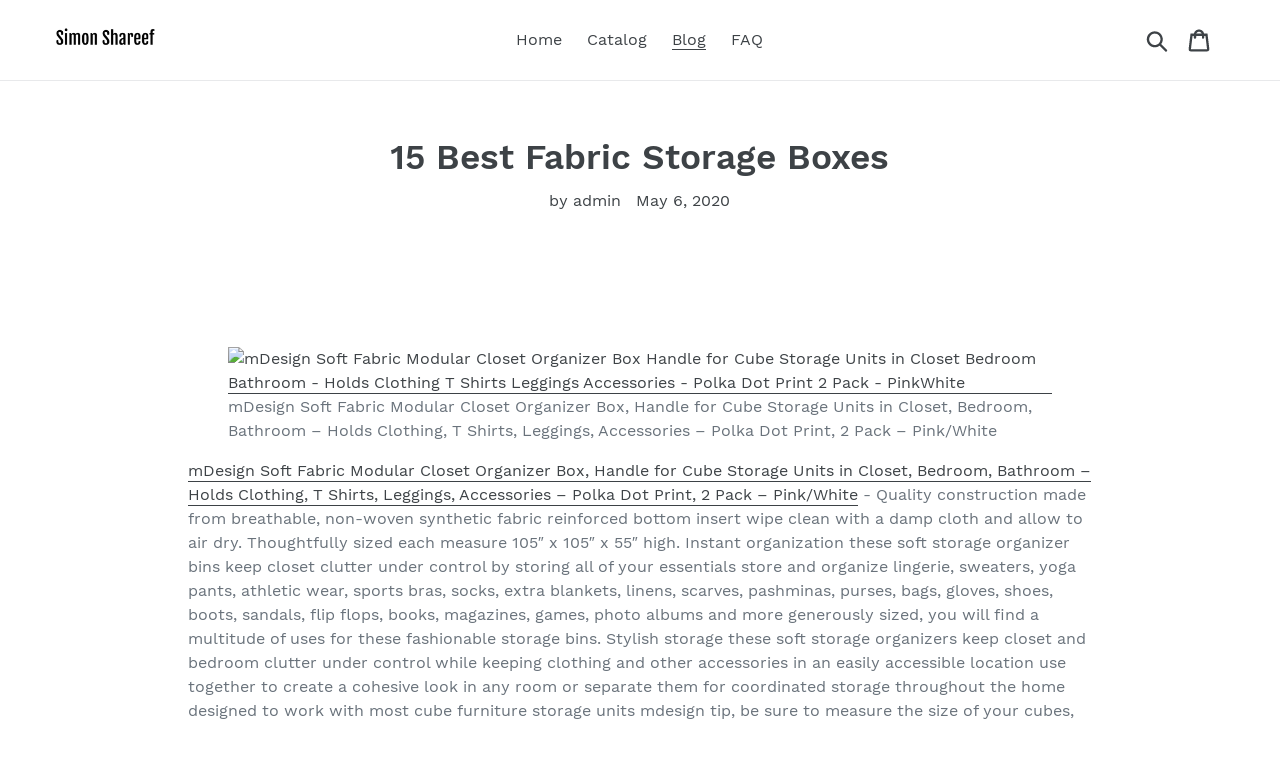

--- FILE ---
content_type: text/html; charset=utf-8
request_url: https://simonshareef.com/blogs/news/15-best-fabric-storage-boxes
body_size: 21321
content:
<!doctype html>
<html class="no-js" lang="en">
<head>
  
  <meta name="p:domain_verify" content="6f17a3d59091371ace8fe12fec0b4c4a"/>
  
  <meta charset="utf-8">
  <meta http-equiv="X-UA-Compatible" content="IE=edge,chrome=1">
  <meta name="viewport" content="width=device-width,initial-scale=1">
  <meta name="theme-color" content="#557b97">
  <link rel="canonical" href="https://simonshareef.com/blogs/news/15-best-fabric-storage-boxes"><title>15 Best Fabric Storage Boxes
&ndash; Simon Shareef</title><meta name="description" content="  mDesign Soft Fabric Modular Closet Organizer Box, Handle for Cube Storage Units in Closet, Bedroom, Bathroom – Holds Clothing, T Shirts, Leggings, Accessories – Polka Dot Print, 2 Pack – Pink/WhitemDesign Soft Fabric Modular Closet Organizer Box, Handle for Cube Storage Units in Closet, Bedroom, Bathroom – Holds Clot"><!-- /snippets/social-meta-tags.liquid -->




<meta property="og:site_name" content="Simon Shareef">
<meta property="og:url" content="https://simonshareef.com/blogs/news/15-best-fabric-storage-boxes">
<meta property="og:title" content="15 Best Fabric Storage Boxes">
<meta property="og:type" content="article">
<meta property="og:description" content=" 

mDesign Soft Fabric Modular Closet Organizer Box, Handle for Cube Storage Units in Closet, Bedroom, Bathroom – Holds Clothing, T Shirts, Leggings, Accessories – Polka Dot Print, 2 Pack – Pink/WhitemDesign Soft Fabric Modular Closet Organizer Box, Handle for Cube Storage Units in Closet, Bedroom, Bathroom – Holds Clothing, T Shirts, Leggings, Accessories – Polka Dot Print, 2 Pack – Pink/White - Quality construction made from breathable, non-woven synthetic fabric reinforced bottom insert wipe clean with a damp cloth and allow to air dry. Thoughtfully sized each measure 105″ x 105″ x 55″ high. Instant organization these soft storage organizer bins keep closet clutter under control by storing all of your essentials store and organize lingerie, sweaters, yoga pants, athletic wear, sports bras, socks, extra blankets, linens, scarves, pashminas, purses, bags, gloves, shoes, boots, sandals, flip flops, books, magazines, games, photo albums and more generously sized, you will find a multitude of uses for these fashionable storage bins. Stylish storage these soft storage organizers keep closet and bedroom clutter under control while keeping clothing and other accessories in an easily accessible location use together to create a cohesive look in any room or separate them for coordinated storage throughout the home designed to work with most cube furniture storage units mdesign tip, be sure to measure the size of your cubes, and take into account the divider if stacking these in one cube section. Functional &amp; versatile create coordinated organization on shelves, inside closets or cabinets use these throughout the home to organize bedrooms, offices, craft rooms, nurseries, children’s bedrooms or playrooms great for entryway or linen closets and dresser tops too there is a stiff insert that should be placed inside the bottom of each box before you fill it, this adds support to the bottom perfect for house, apartments, condos, dorm rooms, campers, rvs and cabins.
 

mDesign Soft Textured Fabric Stackable Home Storage Organizer Box with Wood Handle and Lid Cover for Closet, Bedroom, Hallway, Entryway, Closets to Hold Clothing, Accessories, 2 Pack – Charcoal GraymDesign Soft Textured Fabric Stackable Home Storage Organizer Box with Wood Handle and Lid Cover for Closet, Bedroom, Hallway, Entryway, Closets to Hold Clothing, Accessories, 2 Pack – Charcoal Gray - Functional &amp; versatile great for any room in your home the sturdy lid sits neatly on tip of the box but still gives you the flexibility to lift it to quickly view the contents box is collapsible for convenient and compact storage when not in use versatile, lightweight and easy to transport from room to room the box has a reinforced insert sewn right into the base for added support and stability use it in the bedroom, bathroom, hallway closet, laundry room, living room or home office. Quality construction made of polyester fabric reinforced sides and bottom keep items secure and the bins keep their shape wood handle easy care, wipe clean with a damp cloth and allow to air dry. Thoughtfully sized each measures 1025″ x 15″ x 10″ high. Stackable storage featuring a sturdy lid cover, this box is designed to be stacked and easy to access great for hallway closets, dresser tops, linen closets, shelves and more perfect for storing board games, puzzles, kids’ or pet toys, reading materials, knick-knacks and more perfect for use in bedroom, entryway and mudroom closets in homes, apartments, condos, college dorm rooms, cabins, campers and rvs. Instant organization this soft storage organizer bin keeps household clutter under control by storing all of your clothing, accessories and go-to items in one convenient place it’s great for stashing away socks, shoes, workout gear, leggings, yoga pants, sweaters, shoes, scarves, out-of-season clothing, extra blankets, linens, bed sheets, hats, toys, photo albums, towels and more all in one centralized location, and the lid neatly conceals stored items set of 2.
 

mDesign Soft Fabric Closet Storage Organizer Holder Box Bin – Attached Handle, Open Top, for Child/Kids Bedroom, Nursery, Toy Room – Fun Polka Dot Print – Medium, 4 Pack – Gray/White DotsmDesign Soft Fabric Closet Storage Organizer Holder Box Bin – Attached Handle, Open Top, for Child/Kids Bedroom, Nursery, Toy Room – Fun Polka Dot Print – Medium, 4 Pack – Gray/White Dots - Instant organization these soft storage organizer bins keep closet clutter under control by storing all of your little one’s essentials store and organize socks, shoes, accessories, receiving blankets, linens, onesies, stuffed animals, puzzles, books, plush toys, out-of-season or next size up clothing and toys generously sized, you will find a multitude of uses for these fun and fashionable storage bins. Stylish storage designed to be easy to access it’s quick and easy to create storage for all of your home essentials use these anywhere you want to add a little fun and whimsy to your organizational needs great for closets, dresser drawers, linen closets, craft rooms, dresser tops, home offices, game rooms, play rooms, nurseries and kids rooms ideal for bedroom, hall and mudroom closets in homes, apartments, condos, dorms, rvs and campers. Thoughtfully sized each measures 11″ x 1075″ x 8″ high. Quality construction made of breathable non-woven synthetic fabric reinforced sides and bottom keep items secure and the bins keep their shape easy care, wipe clean with a damp cloth and allow to air dry. Portable the attached handle makes it easy to move bins on and off closet shelves the open tops make it easy to see what is stashed inside and quickly grab what you need boxes are collapsible for convenient and compact storage when not in use.
 

mDesign Soft Stackable Fabric Closet Storage Organizer Holder Box – Clear Window, Attached Hinged Lid, for Child/Kids Room, Nursery, Playroom – Polka Dot Print – Large, 4 Pack – Gray with White DotsmDesign Soft Stackable Fabric Closet Storage Organizer Holder Box – Clear Window, Attached Hinged Lid, for Child/Kids Room, Nursery, Playroom – Polka Dot Print – Large, 4 Pack – Gray with White Dots - Stackable storage designed to be stackable and easy to access use these anywhere you want to add a little fun and whimsy to your organizational needs great for closets, dresser drawers, linen closets, changing tables, dresser tops and more also great for bedroom, hall and mudroom closets in homes, apartments, condos, dorms, campers, rvs and more combine with other mdesign polka dot organizers to create a larger storage statement in your bedroom or closet. Thoughtfully sized each measures 1125″ x 1575″ x 975″ high. Instant organization these soft storage organizer bins keep closet and nursery room clutter under control by storing all of your little one’s essentials store and organizes socks, clothing, blankets, toys, accessories, diapers, diaper rash creams and ointments, medicine, medical supplies, hair brushes, combs and more. Quality construction made of breathable non-woven synthetic fabric reinforced sides keep items secure and the bins keep their shape these storage boxes fold flat when not in use for convenient and compact storage easy care, wipe clean with a damp cloth and allow to air dry. Clear window the see-through window allows you to quickly view contents without unstacking or opening bins boxes are collapsible for convenient and compact storage when not in use.
 

YueYue 4 Pack Small Fabric Storage Box with Lids, Foldable Linen Storage Box with Lids 4 Pieces Gray&amp;Linen Set 12.4in/12in/6.7inYueYue 4 Pack Small Fabric Storage Box with Lids, Foldable Linen Storage Box with Lids 4 Pieces Gray&amp;Linen Set 12.4in/12in/6.7in - 【Standard specifications】this collapsible storage box with lids , set of 4 , size 124l12w67h inch(outside) , 2 classical colors gray and linen , proper capacity &amp; foldable design , can meet your various storage needs and well organize the clutter . 【Storage function】the fabric storage boxes with lids, can be utilized as closet &amp; clothes organization box, hobby and craft organizers, bathroom organizers, household knick-knack storage, holiday ornaments box, under bed storage boxes, keepsake boxes, and many other uses. 【Superior material】this fabric storage box with lids is made from outer resistant fabric, with supporting board for reinforced structure, easy to fold down when not in using front sewn on handle to easily move and slide the box off of shelves as needed. 【splendid design】our fabric foldable storage box with lids with can be stacked , collapsible design with handles ,easy to storage with two different colors grey and linen, they can perfectly blend into your home or office decoration . 【Senior quality】yueyue small fabric storage box with lid , reinforced by linen pattern fabric and durable cardboard（2mm thickness）, its breathable , wear resistance, excellent sealing, durable character, protection of your things from dust ,can meet your long terms storage needs.
 

mDesign Soft Fabric Modular Closet Organizer Box with Handle for Cube Storage Units in Closet, Bedroom to Hold Clothing, T-Shirts, Leggings, Accessories – Textured Print, 8 Pack – Cream/Espresso BrownmDesign Soft Fabric Modular Closet Organizer Box with Handle for Cube Storage Units in Closet, Bedroom to Hold Clothing, T-Shirts, Leggings, Accessories – Textured Print, 8 Pack – Cream/Espresso Brown - Stylish storage these soft storage organizers keep closet and bedroom clutter under control while keeping clothing and other accessories in an easily accessible location use together to create a cohesive look in any room or separate them for coordinated storage throughout the home designed to work with most cube furniture storage units mdesign tip, be sure to measure the size of your cubes, and take into account the divider if stacking these in one cube section. Functional &amp; versatile create coordinated organization on shelves, inside closets or cabinets use these throughout the home to organize bedrooms, offices, craft rooms, nurseries, children’s bedrooms or playrooms great for entryway or linen closets and dresser tops too there is a stiff insert that should be placed inside the bottom of each box before you fill it, this adds support to the bottom perfect for house, apartments, condos, dorm rooms, campers, rvs and cabins. Quality construction made of breathable non-woven synthetic fabric reinforced sides and bottom insert keep items secure and the bins keep their shape easy care, wipe clean with a damp cloth and allow to air dry. Instant organization these soft storage organizer bins keep closet clutter under control by storing all of your essentials store and organize lingerie, sweaters, yoga pants, athletic wear, sports bras, socks, extra blankets, linens, scarves, pashminas, purses, bags, gloves, shoes, boots, sandals, flip flops, books, magazines, games, photo albums and more generously sized, you will find a multitude of uses for these fashionable storage bins. Thoughtfully sized each measure 105″ x 105″ x 55″ high.
 

GRANNY SAYS Storage Basket for Shelves, Fabric Closet Storage Bins Cube Box with Handle Home Office Fabric Organizer, Large, Beige, 3-PackGRANNY SAYS Storage Basket for Shelves, Fabric Closet Storage Bins Cube Box with Handle Home Office Fabric Organizer, Large, Beige, 3-Pack - Collapsible design the foldable feature of this closet storage bin means it is space-saving and convenient to take along you could simply fold it up when you don’t use it or when you need it for travel use. Multiple usage utilize as closet storage bins, bedroom organizing basket, under bed drawers, laundry clothing blanket baskets, pet toys baskets, kid playroom toy chest and diaper storage, bathroom towel, toilet storage container, book/magazine organizer, holiday ornaments boxes, living room storage, and many other uses. Dimensions large, 144″l x 100″w x 83″h. Sturdy handle the closet bins come with two handles for easy to access and portability helps us slide in and pull out easily from shelves or closet. Premium quality this fabric storage box made of thicken cardboard frame for reinforced structure polyester fabric sturdy but also soft, it will not scrape shelves, closets, beds etc.
 

mDesign Soft Fabric Closet Storage Organizer Holder Cube Bin Box, Open Top, Front Handle for Closet, Bedroom, Bathroom, Entryway, Office – Textured Print, 2 Pack – GraymDesign Soft Fabric Closet Storage Organizer Holder Cube Bin Box, Open Top, Front Handle for Closet, Bedroom, Bathroom, Entryway, Office – Textured Print, 2 Pack – Gray - Quality construction made from breathable, non-woven synthetic fabric with reinforced bottoms wipe clean with a damp cloth. Thoughtfully sized each measures 11″ x 1075″ x 78″ high. Functional &amp; versatile create coordinated organization on shelves, in closets and cabinets great for children, tweens and adults use these anywhere you want to organize bedrooms, offices, craft rooms, classrooms, nurseries and more great for hallway or linen closets, changing tables and laundry spaces versatile, light weight and easy to transport collapsible for compact storage when not in use ideal for homes, apartments, condos, dorm rooms, rvs, campers and cabins. Instant organization these soft storage organizer bins keep closet clutter under control by storing all of your essentials store and organize socks, clothing, blankets, linens, scarves, purses, bags, gloves, accessories, books, magazines, games, photo albums and more generously sized, you will find a multitude of uses for these fashionable storage bins. Stylish storage these soft storage organizers keep closet and bedroom clutter under control by storing all of your everyday essentials use together to create a large organizational set or separate the items for coordinated storage throughout the room an attached front pull handle makes moving on and off of shelves simple each cube has a matching reinforced insert that fits into the base of each cube before use for added support and stability.
 

Collapsible Storage Bins Cubes 13″x13″13″, Foldable Heavy-Duty Burlap Fabric Storage Box Basket Containers with Lids – Large Organizer Removable Divider For Nursery Toys,Kids Room,Towels, Black 1-PacCollapsible Storage Bins Cubes 13″x13″13″, Foldable Heavy-Duty Burlap Fabric Storage Box Basket Containers with Lids – Large Organizer Removable Divider For Nursery Toys,Kids Room,Towels, Black 1-Pac - Fits most cube shelving units. 100% satisfaction guaranteed if you are not satisfied with our storage basket, we promised you will get your money back or a new replacement if you have any problem with us, you can feel free to contact our after sale service. 25 cardboard is not easy to distorteddurable boxes can last longer than regular cubes. Large capacity&amp;durable eco friendly material the storage bins made of durable burlap sturdy handle make it easy to carry or pull off and out of shelves saves space when not in use and collapses flat for easy storage. Size13l13w13h(inch) weight395oz.
 

Royexe Storage Cubes – Set of 8 Storage Bins | 2 Handles &amp; 10 Label Window Cards | Cube Storage Bins | Foldable Closet Organizers and Storage | Fabric Storage Box for Home, Office (Aqua Blue)Royexe Storage Cubes – Set of 8 Storage Bins | 2 Handles &amp; 10 Label Window Cards | Cube Storage Bins | Foldable Closet Organizers and Storage | Fabric Storage Box for Home, Office (Aqua Blue) - Multi-purpose organizers achieve organizational bliss with these chic, functional fabric drawers designed to perfectly fit most cube organizers use in your linen closet, cubby shelf, wardrobe shelves, nursery, bedroom, playroom, laundry room, college dorm, office and much more. 100% satisfaction guarantee at royexe, nothing matters more than your utmost satisfaction with our 100% customer satisfaction guarantee, you can be sure of a great buying experience or your money back please feel free to contact us in case of any order-related issues. Superior sturdy design the royexe storage cubes will exceed your expectations for quality, durability, and style reinforced handles on both sides enable quick and easy carrying dimensions 105(w) x 105(d) x 11(h) inches (265 x 265 x 28 cm). Environmentally friendly just like you, we care deeply about our environment and it’s protection our storage bins are made with eco-friendly materials that is sturdy yet breathable, easy on your hands, your belongings and the environment. Bonus label cards royexe is here to help you categorize your belongings more efficiently included with your purchase are 10 bonus label cards that’ll neatly fit into the transparent slots on the drawer baskets mark the contents in each container for your ultimate closet set-up.
 

mDesign Set of 2 Fabric Storage Boxes – Ideal Drawer Insert for Nursery or Playroom Each with 1 and 4 Compartments – Versatile Wardrobe Storage Solutions in 2 Sizes – Turquoise/WhitemDesign Set of 2 Fabric Storage Boxes – Ideal Drawer Insert for Nursery or Playroom Each with 1 and 4 Compartments – Versatile Wardrobe Storage Solutions in 2 Sizes – Turquoise/White - Stylish storage these soft storage organizers keep closet and nursery room clutter under control by storing all of your little one’s essentials the larger bin is divided into four sections allowing you to separate items it is easy to find exactly what you need, when you need it perfect for busy moms use multiples together to create a large organizational set for coordinated storage. Functional &amp; versatile create coordinated organization in drawers, shelves, closets, cabinets and dressers great for children, tweens, teens and adults use anywhere you want to add a little style to your organizational needs great for closets, dresser drawers, linen closets, changing tables, dresser tops, playrooms, bedrooms, dorm rooms and more these bins fold flat when not in use for convenient and compact storage. Quality construction made of breathable non-woven synthetic fabric reinforced sides keep items secure and the bins keep their shape easy care, wipe clean with a damp cloth and allow to air dry. Thoughtfully sized rectangular organizer measures 115″ x 7″ x 4″ high large organizer measures 12″ x 14″ x 4″ high. Instant organization store and organize socks, shoes, onesies, t shirts, receiving blankets, plush toys, small books, accessories, diaper rash creams and ointments, baby lotion, medicine, medical supplies, hair brushes, combs, aspirators, thermometers and more mix and match with other mdesign storage organizers for endless organizational possibilities each set includes one 1 compartment organizers, one larger 4 compartment organizers.
 

mDesign Soft Fabric Stackable Closet Storage Organizer Box with Clear Window and Attached Hinged Lid for Bedroom, Hallway, Entryway, Closets, 6 Pack – GraymDesign Soft Fabric Stackable Closet Storage Organizer Box with Clear Window and Attached Hinged Lid for Bedroom, Hallway, Entryway, Closets, 6 Pack – Gray - Clear window the see-through window allows you to quickly view the contents without unstacking or opening the bin box is collapsible for convenient and compact storage when not in use versatile, lightweight and easy to transport each container has a matching reinforced insert that fits into the base before use for added support and stability. Thoughtfully sized each measure 115″ x 9″ x 59″ high. Quality construction made of breathable non-woven synthetic fabric reinforced sides and bottom keep items secure and the bins keep their shape easy care, wipe clean with a damp cloth and allow to air dry. Stackable storage designed to be stackable and easy to access great for hallway closets, dresser tops, linen closets, shelves and more perfect for storing board games, puzzles and other toys also great for bedroom, entryway and mudroom closets in homes, apartments, condos, dorms, cabins, campers and rvs. Instant organization this soft storage organizer bin keeps closet clutter under control by storing all of your clothing and accessories in one convenient place it’s great for stashing away socks, shoes, workout gear, leggings, yoga pants, sweaters, shoes, scarves, out-of-season clothing, extra blankets, linens, hats and more set of 6.
 

mDesign Fabric Storage Box – Household Storage Basket with Integrated Handles – Perfect for Holding Towels and Bathroom Accessories – Light PinkmDesign Fabric Storage Box – Household Storage Basket with Integrated Handles – Perfect for Holding Towels and Bathroom Accessories – Light Pink - Thoughtfully sized measures 15″ x 105″ x 75″ high. Portable the attached easy to grab handles make it easy to move on and off closet shelves and out of drawers and cabinets the coated interior makes it easy to clean if soaps, lotions, after shave or perfumes spill mdesign tip, use under your sink as a trash can wastebasket for smaller vanity/cosmetic items. Instant organization this soft organizer storage bin keeps bathroom room clutter under control by storing all of your everyday essentials store and organize makeup brushes, eyeshadow palettes and other cosmetics great for shampoo, conditioner, shaving cream, body wash, mouthwash, face wipes, body lotion, hand soaps, hand towels, bath towels, loofahs, hair brushes, styling tools and combs use to store hand towels or extra toilet tissue paper rolls for guests. Quality construction made from durable, breathable cotton with a coated interior top reinforced with steel insert for stability easy care, wipe clean with a damp cloth. Functional &amp; versatile these versatile storage bins are perfect for closets, shelves, dresser drawers, linen closets, dresser tops and cabinets use together to create a large organizational set or use independently to fit your space and needs create coordinated storage throughout your home works for baby, children, tweens, teens and adults perfect for any bedroom, hall and mudroom closet in homes, apartments, condos, dorms, campers, rvs and more.
 

Posprica Foldable Storage Bins,11×11 Fabric Storage Boxes Drawers Cubes Container, Thick and Heavy Duty Organizer Baskets – 4pcs, Sliver GreyPosprica Foldable Storage Bins,11×11 Fabric Storage Boxes Drawers Cubes Container, Thick and Heavy Duty Organizer Baskets – 4pcs, Sliver Grey - Heavy duty storage cubes do not bend or fall down, heavyweight fabric with light shimmer is unique. High quality foldable baskets,3 times thicker and 5 times studier than normal storage baskets，worth extra money. Foldable design saves space,metal handles are more firm measure 11 x 11 x11 inches. Made from superior material, no chemical chemical additives. Excellent workmanship, especial the tight and smooth appearance we do the best.
 

Neaterize Storage Cubes – Set of 6 Storage Bins | Features 2 Handles and Label Window | Cube Storage Bins | Foldable Closet Organizers and Storage | Fabric Storage Box for Home, Office (Grey)Neaterize Storage Cubes – Set of 6 Storage Bins | Features 2 Handles and Label Window | Cube Storage Bins | Foldable Closet Organizers and Storage | Fabric Storage Box for Home, Office (Grey) - Bonus label cards neaterize is here to help you categorize your belongings more efficiently included with your purchase are 10 bonus label cards that’ll neatly fit into the transparent slots on the drawer baskets mark the contents in each container for your ultimate closet set-up. 100% satisfaction guarantee at neaterize, nothing matters more than your utmost satisfaction with our 100% customer satisfaction guarantee, you can be sure of a great buying experience or your money back please feel free to contact us in case of any order-related issues. Multi-purpose organizers achieve organizational bliss with these chic, functional fabric drawers designed to perfectly fit most cube organizers use in your linen closet, wardrobe, nursery, playroom, laundry room, office and much more. Environmentally friendly just like you, we care deeply about our environment and it’s protection our storage bins are made with eco-friendly materials that is sturdy yet breathable, easy on your hands, your belongings and the environment. Superior sturdy design the neaterize storage cubes will exceed your expectations for quality, durability, and style reinforced handles on both sides enable quick and easy carrying dimensions 105(w) x 105(d) x 11(h) inches (265 x 265 x 28 cm).">

<meta property="og:image" content="http://simonshareef.com/cdn/shop/articles/a5169ffda26e60e2d15af3872d44ba0e_1200x1200.jpg?v=1588822437">
<meta property="og:image:secure_url" content="https://simonshareef.com/cdn/shop/articles/a5169ffda26e60e2d15af3872d44ba0e_1200x1200.jpg?v=1588822437">


<meta name="twitter:card" content="summary_large_image">
<meta name="twitter:title" content="15 Best Fabric Storage Boxes">
<meta name="twitter:description" content=" 

mDesign Soft Fabric Modular Closet Organizer Box, Handle for Cube Storage Units in Closet, Bedroom, Bathroom – Holds Clothing, T Shirts, Leggings, Accessories – Polka Dot Print, 2 Pack – Pink/WhitemDesign Soft Fabric Modular Closet Organizer Box, Handle for Cube Storage Units in Closet, Bedroom, Bathroom – Holds Clothing, T Shirts, Leggings, Accessories – Polka Dot Print, 2 Pack – Pink/White - Quality construction made from breathable, non-woven synthetic fabric reinforced bottom insert wipe clean with a damp cloth and allow to air dry. Thoughtfully sized each measure 105″ x 105″ x 55″ high. Instant organization these soft storage organizer bins keep closet clutter under control by storing all of your essentials store and organize lingerie, sweaters, yoga pants, athletic wear, sports bras, socks, extra blankets, linens, scarves, pashminas, purses, bags, gloves, shoes, boots, sandals, flip flops, books, magazines, games, photo albums and more generously sized, you will find a multitude of uses for these fashionable storage bins. Stylish storage these soft storage organizers keep closet and bedroom clutter under control while keeping clothing and other accessories in an easily accessible location use together to create a cohesive look in any room or separate them for coordinated storage throughout the home designed to work with most cube furniture storage units mdesign tip, be sure to measure the size of your cubes, and take into account the divider if stacking these in one cube section. Functional &amp; versatile create coordinated organization on shelves, inside closets or cabinets use these throughout the home to organize bedrooms, offices, craft rooms, nurseries, children’s bedrooms or playrooms great for entryway or linen closets and dresser tops too there is a stiff insert that should be placed inside the bottom of each box before you fill it, this adds support to the bottom perfect for house, apartments, condos, dorm rooms, campers, rvs and cabins.
 

mDesign Soft Textured Fabric Stackable Home Storage Organizer Box with Wood Handle and Lid Cover for Closet, Bedroom, Hallway, Entryway, Closets to Hold Clothing, Accessories, 2 Pack – Charcoal GraymDesign Soft Textured Fabric Stackable Home Storage Organizer Box with Wood Handle and Lid Cover for Closet, Bedroom, Hallway, Entryway, Closets to Hold Clothing, Accessories, 2 Pack – Charcoal Gray - Functional &amp; versatile great for any room in your home the sturdy lid sits neatly on tip of the box but still gives you the flexibility to lift it to quickly view the contents box is collapsible for convenient and compact storage when not in use versatile, lightweight and easy to transport from room to room the box has a reinforced insert sewn right into the base for added support and stability use it in the bedroom, bathroom, hallway closet, laundry room, living room or home office. Quality construction made of polyester fabric reinforced sides and bottom keep items secure and the bins keep their shape wood handle easy care, wipe clean with a damp cloth and allow to air dry. Thoughtfully sized each measures 1025″ x 15″ x 10″ high. Stackable storage featuring a sturdy lid cover, this box is designed to be stacked and easy to access great for hallway closets, dresser tops, linen closets, shelves and more perfect for storing board games, puzzles, kids’ or pet toys, reading materials, knick-knacks and more perfect for use in bedroom, entryway and mudroom closets in homes, apartments, condos, college dorm rooms, cabins, campers and rvs. Instant organization this soft storage organizer bin keeps household clutter under control by storing all of your clothing, accessories and go-to items in one convenient place it’s great for stashing away socks, shoes, workout gear, leggings, yoga pants, sweaters, shoes, scarves, out-of-season clothing, extra blankets, linens, bed sheets, hats, toys, photo albums, towels and more all in one centralized location, and the lid neatly conceals stored items set of 2.
 

mDesign Soft Fabric Closet Storage Organizer Holder Box Bin – Attached Handle, Open Top, for Child/Kids Bedroom, Nursery, Toy Room – Fun Polka Dot Print – Medium, 4 Pack – Gray/White DotsmDesign Soft Fabric Closet Storage Organizer Holder Box Bin – Attached Handle, Open Top, for Child/Kids Bedroom, Nursery, Toy Room – Fun Polka Dot Print – Medium, 4 Pack – Gray/White Dots - Instant organization these soft storage organizer bins keep closet clutter under control by storing all of your little one’s essentials store and organize socks, shoes, accessories, receiving blankets, linens, onesies, stuffed animals, puzzles, books, plush toys, out-of-season or next size up clothing and toys generously sized, you will find a multitude of uses for these fun and fashionable storage bins. Stylish storage designed to be easy to access it’s quick and easy to create storage for all of your home essentials use these anywhere you want to add a little fun and whimsy to your organizational needs great for closets, dresser drawers, linen closets, craft rooms, dresser tops, home offices, game rooms, play rooms, nurseries and kids rooms ideal for bedroom, hall and mudroom closets in homes, apartments, condos, dorms, rvs and campers. Thoughtfully sized each measures 11″ x 1075″ x 8″ high. Quality construction made of breathable non-woven synthetic fabric reinforced sides and bottom keep items secure and the bins keep their shape easy care, wipe clean with a damp cloth and allow to air dry. Portable the attached handle makes it easy to move bins on and off closet shelves the open tops make it easy to see what is stashed inside and quickly grab what you need boxes are collapsible for convenient and compact storage when not in use.
 

mDesign Soft Stackable Fabric Closet Storage Organizer Holder Box – Clear Window, Attached Hinged Lid, for Child/Kids Room, Nursery, Playroom – Polka Dot Print – Large, 4 Pack – Gray with White DotsmDesign Soft Stackable Fabric Closet Storage Organizer Holder Box – Clear Window, Attached Hinged Lid, for Child/Kids Room, Nursery, Playroom – Polka Dot Print – Large, 4 Pack – Gray with White Dots - Stackable storage designed to be stackable and easy to access use these anywhere you want to add a little fun and whimsy to your organizational needs great for closets, dresser drawers, linen closets, changing tables, dresser tops and more also great for bedroom, hall and mudroom closets in homes, apartments, condos, dorms, campers, rvs and more combine with other mdesign polka dot organizers to create a larger storage statement in your bedroom or closet. Thoughtfully sized each measures 1125″ x 1575″ x 975″ high. Instant organization these soft storage organizer bins keep closet and nursery room clutter under control by storing all of your little one’s essentials store and organizes socks, clothing, blankets, toys, accessories, diapers, diaper rash creams and ointments, medicine, medical supplies, hair brushes, combs and more. Quality construction made of breathable non-woven synthetic fabric reinforced sides keep items secure and the bins keep their shape these storage boxes fold flat when not in use for convenient and compact storage easy care, wipe clean with a damp cloth and allow to air dry. Clear window the see-through window allows you to quickly view contents without unstacking or opening bins boxes are collapsible for convenient and compact storage when not in use.
 

YueYue 4 Pack Small Fabric Storage Box with Lids, Foldable Linen Storage Box with Lids 4 Pieces Gray&amp;Linen Set 12.4in/12in/6.7inYueYue 4 Pack Small Fabric Storage Box with Lids, Foldable Linen Storage Box with Lids 4 Pieces Gray&amp;Linen Set 12.4in/12in/6.7in - 【Standard specifications】this collapsible storage box with lids , set of 4 , size 124l12w67h inch(outside) , 2 classical colors gray and linen , proper capacity &amp; foldable design , can meet your various storage needs and well organize the clutter . 【Storage function】the fabric storage boxes with lids, can be utilized as closet &amp; clothes organization box, hobby and craft organizers, bathroom organizers, household knick-knack storage, holiday ornaments box, under bed storage boxes, keepsake boxes, and many other uses. 【Superior material】this fabric storage box with lids is made from outer resistant fabric, with supporting board for reinforced structure, easy to fold down when not in using front sewn on handle to easily move and slide the box off of shelves as needed. 【splendid design】our fabric foldable storage box with lids with can be stacked , collapsible design with handles ,easy to storage with two different colors grey and linen, they can perfectly blend into your home or office decoration . 【Senior quality】yueyue small fabric storage box with lid , reinforced by linen pattern fabric and durable cardboard（2mm thickness）, its breathable , wear resistance, excellent sealing, durable character, protection of your things from dust ,can meet your long terms storage needs.
 

mDesign Soft Fabric Modular Closet Organizer Box with Handle for Cube Storage Units in Closet, Bedroom to Hold Clothing, T-Shirts, Leggings, Accessories – Textured Print, 8 Pack – Cream/Espresso BrownmDesign Soft Fabric Modular Closet Organizer Box with Handle for Cube Storage Units in Closet, Bedroom to Hold Clothing, T-Shirts, Leggings, Accessories – Textured Print, 8 Pack – Cream/Espresso Brown - Stylish storage these soft storage organizers keep closet and bedroom clutter under control while keeping clothing and other accessories in an easily accessible location use together to create a cohesive look in any room or separate them for coordinated storage throughout the home designed to work with most cube furniture storage units mdesign tip, be sure to measure the size of your cubes, and take into account the divider if stacking these in one cube section. Functional &amp; versatile create coordinated organization on shelves, inside closets or cabinets use these throughout the home to organize bedrooms, offices, craft rooms, nurseries, children’s bedrooms or playrooms great for entryway or linen closets and dresser tops too there is a stiff insert that should be placed inside the bottom of each box before you fill it, this adds support to the bottom perfect for house, apartments, condos, dorm rooms, campers, rvs and cabins. Quality construction made of breathable non-woven synthetic fabric reinforced sides and bottom insert keep items secure and the bins keep their shape easy care, wipe clean with a damp cloth and allow to air dry. Instant organization these soft storage organizer bins keep closet clutter under control by storing all of your essentials store and organize lingerie, sweaters, yoga pants, athletic wear, sports bras, socks, extra blankets, linens, scarves, pashminas, purses, bags, gloves, shoes, boots, sandals, flip flops, books, magazines, games, photo albums and more generously sized, you will find a multitude of uses for these fashionable storage bins. Thoughtfully sized each measure 105″ x 105″ x 55″ high.
 

GRANNY SAYS Storage Basket for Shelves, Fabric Closet Storage Bins Cube Box with Handle Home Office Fabric Organizer, Large, Beige, 3-PackGRANNY SAYS Storage Basket for Shelves, Fabric Closet Storage Bins Cube Box with Handle Home Office Fabric Organizer, Large, Beige, 3-Pack - Collapsible design the foldable feature of this closet storage bin means it is space-saving and convenient to take along you could simply fold it up when you don’t use it or when you need it for travel use. Multiple usage utilize as closet storage bins, bedroom organizing basket, under bed drawers, laundry clothing blanket baskets, pet toys baskets, kid playroom toy chest and diaper storage, bathroom towel, toilet storage container, book/magazine organizer, holiday ornaments boxes, living room storage, and many other uses. Dimensions large, 144″l x 100″w x 83″h. Sturdy handle the closet bins come with two handles for easy to access and portability helps us slide in and pull out easily from shelves or closet. Premium quality this fabric storage box made of thicken cardboard frame for reinforced structure polyester fabric sturdy but also soft, it will not scrape shelves, closets, beds etc.
 

mDesign Soft Fabric Closet Storage Organizer Holder Cube Bin Box, Open Top, Front Handle for Closet, Bedroom, Bathroom, Entryway, Office – Textured Print, 2 Pack – GraymDesign Soft Fabric Closet Storage Organizer Holder Cube Bin Box, Open Top, Front Handle for Closet, Bedroom, Bathroom, Entryway, Office – Textured Print, 2 Pack – Gray - Quality construction made from breathable, non-woven synthetic fabric with reinforced bottoms wipe clean with a damp cloth. Thoughtfully sized each measures 11″ x 1075″ x 78″ high. Functional &amp; versatile create coordinated organization on shelves, in closets and cabinets great for children, tweens and adults use these anywhere you want to organize bedrooms, offices, craft rooms, classrooms, nurseries and more great for hallway or linen closets, changing tables and laundry spaces versatile, light weight and easy to transport collapsible for compact storage when not in use ideal for homes, apartments, condos, dorm rooms, rvs, campers and cabins. Instant organization these soft storage organizer bins keep closet clutter under control by storing all of your essentials store and organize socks, clothing, blankets, linens, scarves, purses, bags, gloves, accessories, books, magazines, games, photo albums and more generously sized, you will find a multitude of uses for these fashionable storage bins. Stylish storage these soft storage organizers keep closet and bedroom clutter under control by storing all of your everyday essentials use together to create a large organizational set or separate the items for coordinated storage throughout the room an attached front pull handle makes moving on and off of shelves simple each cube has a matching reinforced insert that fits into the base of each cube before use for added support and stability.
 

Collapsible Storage Bins Cubes 13″x13″13″, Foldable Heavy-Duty Burlap Fabric Storage Box Basket Containers with Lids – Large Organizer Removable Divider For Nursery Toys,Kids Room,Towels, Black 1-PacCollapsible Storage Bins Cubes 13″x13″13″, Foldable Heavy-Duty Burlap Fabric Storage Box Basket Containers with Lids – Large Organizer Removable Divider For Nursery Toys,Kids Room,Towels, Black 1-Pac - Fits most cube shelving units. 100% satisfaction guaranteed if you are not satisfied with our storage basket, we promised you will get your money back or a new replacement if you have any problem with us, you can feel free to contact our after sale service. 25 cardboard is not easy to distorteddurable boxes can last longer than regular cubes. Large capacity&amp;durable eco friendly material the storage bins made of durable burlap sturdy handle make it easy to carry or pull off and out of shelves saves space when not in use and collapses flat for easy storage. Size13l13w13h(inch) weight395oz.
 

Royexe Storage Cubes – Set of 8 Storage Bins | 2 Handles &amp; 10 Label Window Cards | Cube Storage Bins | Foldable Closet Organizers and Storage | Fabric Storage Box for Home, Office (Aqua Blue)Royexe Storage Cubes – Set of 8 Storage Bins | 2 Handles &amp; 10 Label Window Cards | Cube Storage Bins | Foldable Closet Organizers and Storage | Fabric Storage Box for Home, Office (Aqua Blue) - Multi-purpose organizers achieve organizational bliss with these chic, functional fabric drawers designed to perfectly fit most cube organizers use in your linen closet, cubby shelf, wardrobe shelves, nursery, bedroom, playroom, laundry room, college dorm, office and much more. 100% satisfaction guarantee at royexe, nothing matters more than your utmost satisfaction with our 100% customer satisfaction guarantee, you can be sure of a great buying experience or your money back please feel free to contact us in case of any order-related issues. Superior sturdy design the royexe storage cubes will exceed your expectations for quality, durability, and style reinforced handles on both sides enable quick and easy carrying dimensions 105(w) x 105(d) x 11(h) inches (265 x 265 x 28 cm). Environmentally friendly just like you, we care deeply about our environment and it’s protection our storage bins are made with eco-friendly materials that is sturdy yet breathable, easy on your hands, your belongings and the environment. Bonus label cards royexe is here to help you categorize your belongings more efficiently included with your purchase are 10 bonus label cards that’ll neatly fit into the transparent slots on the drawer baskets mark the contents in each container for your ultimate closet set-up.
 

mDesign Set of 2 Fabric Storage Boxes – Ideal Drawer Insert for Nursery or Playroom Each with 1 and 4 Compartments – Versatile Wardrobe Storage Solutions in 2 Sizes – Turquoise/WhitemDesign Set of 2 Fabric Storage Boxes – Ideal Drawer Insert for Nursery or Playroom Each with 1 and 4 Compartments – Versatile Wardrobe Storage Solutions in 2 Sizes – Turquoise/White - Stylish storage these soft storage organizers keep closet and nursery room clutter under control by storing all of your little one’s essentials the larger bin is divided into four sections allowing you to separate items it is easy to find exactly what you need, when you need it perfect for busy moms use multiples together to create a large organizational set for coordinated storage. Functional &amp; versatile create coordinated organization in drawers, shelves, closets, cabinets and dressers great for children, tweens, teens and adults use anywhere you want to add a little style to your organizational needs great for closets, dresser drawers, linen closets, changing tables, dresser tops, playrooms, bedrooms, dorm rooms and more these bins fold flat when not in use for convenient and compact storage. Quality construction made of breathable non-woven synthetic fabric reinforced sides keep items secure and the bins keep their shape easy care, wipe clean with a damp cloth and allow to air dry. Thoughtfully sized rectangular organizer measures 115″ x 7″ x 4″ high large organizer measures 12″ x 14″ x 4″ high. Instant organization store and organize socks, shoes, onesies, t shirts, receiving blankets, plush toys, small books, accessories, diaper rash creams and ointments, baby lotion, medicine, medical supplies, hair brushes, combs, aspirators, thermometers and more mix and match with other mdesign storage organizers for endless organizational possibilities each set includes one 1 compartment organizers, one larger 4 compartment organizers.
 

mDesign Soft Fabric Stackable Closet Storage Organizer Box with Clear Window and Attached Hinged Lid for Bedroom, Hallway, Entryway, Closets, 6 Pack – GraymDesign Soft Fabric Stackable Closet Storage Organizer Box with Clear Window and Attached Hinged Lid for Bedroom, Hallway, Entryway, Closets, 6 Pack – Gray - Clear window the see-through window allows you to quickly view the contents without unstacking or opening the bin box is collapsible for convenient and compact storage when not in use versatile, lightweight and easy to transport each container has a matching reinforced insert that fits into the base before use for added support and stability. Thoughtfully sized each measure 115″ x 9″ x 59″ high. Quality construction made of breathable non-woven synthetic fabric reinforced sides and bottom keep items secure and the bins keep their shape easy care, wipe clean with a damp cloth and allow to air dry. Stackable storage designed to be stackable and easy to access great for hallway closets, dresser tops, linen closets, shelves and more perfect for storing board games, puzzles and other toys also great for bedroom, entryway and mudroom closets in homes, apartments, condos, dorms, cabins, campers and rvs. Instant organization this soft storage organizer bin keeps closet clutter under control by storing all of your clothing and accessories in one convenient place it’s great for stashing away socks, shoes, workout gear, leggings, yoga pants, sweaters, shoes, scarves, out-of-season clothing, extra blankets, linens, hats and more set of 6.
 

mDesign Fabric Storage Box – Household Storage Basket with Integrated Handles – Perfect for Holding Towels and Bathroom Accessories – Light PinkmDesign Fabric Storage Box – Household Storage Basket with Integrated Handles – Perfect for Holding Towels and Bathroom Accessories – Light Pink - Thoughtfully sized measures 15″ x 105″ x 75″ high. Portable the attached easy to grab handles make it easy to move on and off closet shelves and out of drawers and cabinets the coated interior makes it easy to clean if soaps, lotions, after shave or perfumes spill mdesign tip, use under your sink as a trash can wastebasket for smaller vanity/cosmetic items. Instant organization this soft organizer storage bin keeps bathroom room clutter under control by storing all of your everyday essentials store and organize makeup brushes, eyeshadow palettes and other cosmetics great for shampoo, conditioner, shaving cream, body wash, mouthwash, face wipes, body lotion, hand soaps, hand towels, bath towels, loofahs, hair brushes, styling tools and combs use to store hand towels or extra toilet tissue paper rolls for guests. Quality construction made from durable, breathable cotton with a coated interior top reinforced with steel insert for stability easy care, wipe clean with a damp cloth. Functional &amp; versatile these versatile storage bins are perfect for closets, shelves, dresser drawers, linen closets, dresser tops and cabinets use together to create a large organizational set or use independently to fit your space and needs create coordinated storage throughout your home works for baby, children, tweens, teens and adults perfect for any bedroom, hall and mudroom closet in homes, apartments, condos, dorms, campers, rvs and more.
 

Posprica Foldable Storage Bins,11×11 Fabric Storage Boxes Drawers Cubes Container, Thick and Heavy Duty Organizer Baskets – 4pcs, Sliver GreyPosprica Foldable Storage Bins,11×11 Fabric Storage Boxes Drawers Cubes Container, Thick and Heavy Duty Organizer Baskets – 4pcs, Sliver Grey - Heavy duty storage cubes do not bend or fall down, heavyweight fabric with light shimmer is unique. High quality foldable baskets,3 times thicker and 5 times studier than normal storage baskets，worth extra money. Foldable design saves space,metal handles are more firm measure 11 x 11 x11 inches. Made from superior material, no chemical chemical additives. Excellent workmanship, especial the tight and smooth appearance we do the best.
 

Neaterize Storage Cubes – Set of 6 Storage Bins | Features 2 Handles and Label Window | Cube Storage Bins | Foldable Closet Organizers and Storage | Fabric Storage Box for Home, Office (Grey)Neaterize Storage Cubes – Set of 6 Storage Bins | Features 2 Handles and Label Window | Cube Storage Bins | Foldable Closet Organizers and Storage | Fabric Storage Box for Home, Office (Grey) - Bonus label cards neaterize is here to help you categorize your belongings more efficiently included with your purchase are 10 bonus label cards that’ll neatly fit into the transparent slots on the drawer baskets mark the contents in each container for your ultimate closet set-up. 100% satisfaction guarantee at neaterize, nothing matters more than your utmost satisfaction with our 100% customer satisfaction guarantee, you can be sure of a great buying experience or your money back please feel free to contact us in case of any order-related issues. Multi-purpose organizers achieve organizational bliss with these chic, functional fabric drawers designed to perfectly fit most cube organizers use in your linen closet, wardrobe, nursery, playroom, laundry room, office and much more. Environmentally friendly just like you, we care deeply about our environment and it’s protection our storage bins are made with eco-friendly materials that is sturdy yet breathable, easy on your hands, your belongings and the environment. Superior sturdy design the neaterize storage cubes will exceed your expectations for quality, durability, and style reinforced handles on both sides enable quick and easy carrying dimensions 105(w) x 105(d) x 11(h) inches (265 x 265 x 28 cm).">


  <link href="//simonshareef.com/cdn/shop/t/1/assets/theme.scss.css?v=203137928550856041656109333" rel="stylesheet" type="text/css" media="all" />

  <script>
    var theme = {
      strings: {
        addToCart: "Add to cart",
        soldOut: "Sold out",
        unavailable: "Unavailable",
        regularPrice: "Regular price",
        sale: "Sale",
        showMore: "Show More",
        showLess: "Show Less",
        addressError: "Error looking up that address",
        addressNoResults: "No results for that address",
        addressQueryLimit: "You have exceeded the Google API usage limit. Consider upgrading to a \u003ca href=\"https:\/\/developers.google.com\/maps\/premium\/usage-limits\"\u003ePremium Plan\u003c\/a\u003e.",
        authError: "There was a problem authenticating your Google Maps account.",
        newWindow: "Opens in a new window.",
        external: "Opens external website.",
        newWindowExternal: "Opens external website in a new window.",
        quantityMinimumMessage: "Quantity must be 1 or more",
        unitPrice: "Unit price",
        unitPriceSeparator: "per",
        oneCartCount: "1 item",
        otherCartCount: "[count] items",
        quantityLabel: "Quantity: [count]"
      },
      moneyFormat: "${{amount}}"
    }

    document.documentElement.className = document.documentElement.className.replace('no-js', 'js');
  </script><script src="//simonshareef.com/cdn/shop/t/1/assets/lazysizes.js?v=94224023136283657951561682192" async="async"></script>
  <script src="//simonshareef.com/cdn/shop/t/1/assets/vendor.js?v=12001839194546984181561682193" defer="defer"></script>
  <script src="//simonshareef.com/cdn/shop/t/1/assets/theme.js?v=107203192688088972491561747524" defer="defer"></script>

  <script>window.performance && window.performance.mark && window.performance.mark('shopify.content_for_header.start');</script><meta id="shopify-digital-wallet" name="shopify-digital-wallet" content="/10777002080/digital_wallets/dialog">
<link rel="alternate" type="application/atom+xml" title="Feed" href="/blogs/news.atom" />
<script async="async" src="/checkouts/internal/preloads.js?locale=en-US"></script>
<script id="shopify-features" type="application/json">{"accessToken":"9fe2b23054421fcfe068ca87e7818441","betas":["rich-media-storefront-analytics"],"domain":"simonshareef.com","predictiveSearch":true,"shopId":10777002080,"locale":"en"}</script>
<script>var Shopify = Shopify || {};
Shopify.shop = "simon-shareef.myshopify.com";
Shopify.locale = "en";
Shopify.currency = {"active":"USD","rate":"1.0"};
Shopify.country = "US";
Shopify.theme = {"name":"Debut","id":48530522208,"schema_name":"Debut","schema_version":"12.2.1","theme_store_id":796,"role":"main"};
Shopify.theme.handle = "null";
Shopify.theme.style = {"id":null,"handle":null};
Shopify.cdnHost = "simonshareef.com/cdn";
Shopify.routes = Shopify.routes || {};
Shopify.routes.root = "/";</script>
<script type="module">!function(o){(o.Shopify=o.Shopify||{}).modules=!0}(window);</script>
<script>!function(o){function n(){var o=[];function n(){o.push(Array.prototype.slice.apply(arguments))}return n.q=o,n}var t=o.Shopify=o.Shopify||{};t.loadFeatures=n(),t.autoloadFeatures=n()}(window);</script>
<script id="shop-js-analytics" type="application/json">{"pageType":"article"}</script>
<script defer="defer" async type="module" src="//simonshareef.com/cdn/shopifycloud/shop-js/modules/v2/client.init-shop-cart-sync_BN7fPSNr.en.esm.js"></script>
<script defer="defer" async type="module" src="//simonshareef.com/cdn/shopifycloud/shop-js/modules/v2/chunk.common_Cbph3Kss.esm.js"></script>
<script defer="defer" async type="module" src="//simonshareef.com/cdn/shopifycloud/shop-js/modules/v2/chunk.modal_DKumMAJ1.esm.js"></script>
<script type="module">
  await import("//simonshareef.com/cdn/shopifycloud/shop-js/modules/v2/client.init-shop-cart-sync_BN7fPSNr.en.esm.js");
await import("//simonshareef.com/cdn/shopifycloud/shop-js/modules/v2/chunk.common_Cbph3Kss.esm.js");
await import("//simonshareef.com/cdn/shopifycloud/shop-js/modules/v2/chunk.modal_DKumMAJ1.esm.js");

  window.Shopify.SignInWithShop?.initShopCartSync?.({"fedCMEnabled":true,"windoidEnabled":true});

</script>
<script id="__st">var __st={"a":10777002080,"offset":-18000,"reqid":"4b0d7a2e-921b-4060-8592-daa6df78dfa9-1769910638","pageurl":"simonshareef.com\/blogs\/news\/15-best-fabric-storage-boxes","s":"articles-384631930976","u":"52f7a882969a","p":"article","rtyp":"article","rid":384631930976};</script>
<script>window.ShopifyPaypalV4VisibilityTracking = true;</script>
<script id="captcha-bootstrap">!function(){'use strict';const t='contact',e='account',n='new_comment',o=[[t,t],['blogs',n],['comments',n],[t,'customer']],c=[[e,'customer_login'],[e,'guest_login'],[e,'recover_customer_password'],[e,'create_customer']],r=t=>t.map((([t,e])=>`form[action*='/${t}']:not([data-nocaptcha='true']) input[name='form_type'][value='${e}']`)).join(','),a=t=>()=>t?[...document.querySelectorAll(t)].map((t=>t.form)):[];function s(){const t=[...o],e=r(t);return a(e)}const i='password',u='form_key',d=['recaptcha-v3-token','g-recaptcha-response','h-captcha-response',i],f=()=>{try{return window.sessionStorage}catch{return}},m='__shopify_v',_=t=>t.elements[u];function p(t,e,n=!1){try{const o=window.sessionStorage,c=JSON.parse(o.getItem(e)),{data:r}=function(t){const{data:e,action:n}=t;return t[m]||n?{data:e,action:n}:{data:t,action:n}}(c);for(const[e,n]of Object.entries(r))t.elements[e]&&(t.elements[e].value=n);n&&o.removeItem(e)}catch(o){console.error('form repopulation failed',{error:o})}}const l='form_type',E='cptcha';function T(t){t.dataset[E]=!0}const w=window,h=w.document,L='Shopify',v='ce_forms',y='captcha';let A=!1;((t,e)=>{const n=(g='f06e6c50-85a8-45c8-87d0-21a2b65856fe',I='https://cdn.shopify.com/shopifycloud/storefront-forms-hcaptcha/ce_storefront_forms_captcha_hcaptcha.v1.5.2.iife.js',D={infoText:'Protected by hCaptcha',privacyText:'Privacy',termsText:'Terms'},(t,e,n)=>{const o=w[L][v],c=o.bindForm;if(c)return c(t,g,e,D).then(n);var r;o.q.push([[t,g,e,D],n]),r=I,A||(h.body.append(Object.assign(h.createElement('script'),{id:'captcha-provider',async:!0,src:r})),A=!0)});var g,I,D;w[L]=w[L]||{},w[L][v]=w[L][v]||{},w[L][v].q=[],w[L][y]=w[L][y]||{},w[L][y].protect=function(t,e){n(t,void 0,e),T(t)},Object.freeze(w[L][y]),function(t,e,n,w,h,L){const[v,y,A,g]=function(t,e,n){const i=e?o:[],u=t?c:[],d=[...i,...u],f=r(d),m=r(i),_=r(d.filter((([t,e])=>n.includes(e))));return[a(f),a(m),a(_),s()]}(w,h,L),I=t=>{const e=t.target;return e instanceof HTMLFormElement?e:e&&e.form},D=t=>v().includes(t);t.addEventListener('submit',(t=>{const e=I(t);if(!e)return;const n=D(e)&&!e.dataset.hcaptchaBound&&!e.dataset.recaptchaBound,o=_(e),c=g().includes(e)&&(!o||!o.value);(n||c)&&t.preventDefault(),c&&!n&&(function(t){try{if(!f())return;!function(t){const e=f();if(!e)return;const n=_(t);if(!n)return;const o=n.value;o&&e.removeItem(o)}(t);const e=Array.from(Array(32),(()=>Math.random().toString(36)[2])).join('');!function(t,e){_(t)||t.append(Object.assign(document.createElement('input'),{type:'hidden',name:u})),t.elements[u].value=e}(t,e),function(t,e){const n=f();if(!n)return;const o=[...t.querySelectorAll(`input[type='${i}']`)].map((({name:t})=>t)),c=[...d,...o],r={};for(const[a,s]of new FormData(t).entries())c.includes(a)||(r[a]=s);n.setItem(e,JSON.stringify({[m]:1,action:t.action,data:r}))}(t,e)}catch(e){console.error('failed to persist form',e)}}(e),e.submit())}));const S=(t,e)=>{t&&!t.dataset[E]&&(n(t,e.some((e=>e===t))),T(t))};for(const o of['focusin','change'])t.addEventListener(o,(t=>{const e=I(t);D(e)&&S(e,y())}));const B=e.get('form_key'),M=e.get(l),P=B&&M;t.addEventListener('DOMContentLoaded',(()=>{const t=y();if(P)for(const e of t)e.elements[l].value===M&&p(e,B);[...new Set([...A(),...v().filter((t=>'true'===t.dataset.shopifyCaptcha))])].forEach((e=>S(e,t)))}))}(h,new URLSearchParams(w.location.search),n,t,e,['guest_login'])})(!0,!0)}();</script>
<script integrity="sha256-4kQ18oKyAcykRKYeNunJcIwy7WH5gtpwJnB7kiuLZ1E=" data-source-attribution="shopify.loadfeatures" defer="defer" src="//simonshareef.com/cdn/shopifycloud/storefront/assets/storefront/load_feature-a0a9edcb.js" crossorigin="anonymous"></script>
<script data-source-attribution="shopify.dynamic_checkout.dynamic.init">var Shopify=Shopify||{};Shopify.PaymentButton=Shopify.PaymentButton||{isStorefrontPortableWallets:!0,init:function(){window.Shopify.PaymentButton.init=function(){};var t=document.createElement("script");t.src="https://simonshareef.com/cdn/shopifycloud/portable-wallets/latest/portable-wallets.en.js",t.type="module",document.head.appendChild(t)}};
</script>
<script data-source-attribution="shopify.dynamic_checkout.buyer_consent">
  function portableWalletsHideBuyerConsent(e){var t=document.getElementById("shopify-buyer-consent"),n=document.getElementById("shopify-subscription-policy-button");t&&n&&(t.classList.add("hidden"),t.setAttribute("aria-hidden","true"),n.removeEventListener("click",e))}function portableWalletsShowBuyerConsent(e){var t=document.getElementById("shopify-buyer-consent"),n=document.getElementById("shopify-subscription-policy-button");t&&n&&(t.classList.remove("hidden"),t.removeAttribute("aria-hidden"),n.addEventListener("click",e))}window.Shopify?.PaymentButton&&(window.Shopify.PaymentButton.hideBuyerConsent=portableWalletsHideBuyerConsent,window.Shopify.PaymentButton.showBuyerConsent=portableWalletsShowBuyerConsent);
</script>
<script data-source-attribution="shopify.dynamic_checkout.cart.bootstrap">document.addEventListener("DOMContentLoaded",(function(){function t(){return document.querySelector("shopify-accelerated-checkout-cart, shopify-accelerated-checkout")}if(t())Shopify.PaymentButton.init();else{new MutationObserver((function(e,n){t()&&(Shopify.PaymentButton.init(),n.disconnect())})).observe(document.body,{childList:!0,subtree:!0})}}));
</script>

<script>window.performance && window.performance.mark && window.performance.mark('shopify.content_for_header.end');</script>
<link href="https://monorail-edge.shopifysvc.com" rel="dns-prefetch">
<script>(function(){if ("sendBeacon" in navigator && "performance" in window) {try {var session_token_from_headers = performance.getEntriesByType('navigation')[0].serverTiming.find(x => x.name == '_s').description;} catch {var session_token_from_headers = undefined;}var session_cookie_matches = document.cookie.match(/_shopify_s=([^;]*)/);var session_token_from_cookie = session_cookie_matches && session_cookie_matches.length === 2 ? session_cookie_matches[1] : "";var session_token = session_token_from_headers || session_token_from_cookie || "";function handle_abandonment_event(e) {var entries = performance.getEntries().filter(function(entry) {return /monorail-edge.shopifysvc.com/.test(entry.name);});if (!window.abandonment_tracked && entries.length === 0) {window.abandonment_tracked = true;var currentMs = Date.now();var navigation_start = performance.timing.navigationStart;var payload = {shop_id: 10777002080,url: window.location.href,navigation_start,duration: currentMs - navigation_start,session_token,page_type: "article"};window.navigator.sendBeacon("https://monorail-edge.shopifysvc.com/v1/produce", JSON.stringify({schema_id: "online_store_buyer_site_abandonment/1.1",payload: payload,metadata: {event_created_at_ms: currentMs,event_sent_at_ms: currentMs}}));}}window.addEventListener('pagehide', handle_abandonment_event);}}());</script>
<script id="web-pixels-manager-setup">(function e(e,d,r,n,o){if(void 0===o&&(o={}),!Boolean(null===(a=null===(i=window.Shopify)||void 0===i?void 0:i.analytics)||void 0===a?void 0:a.replayQueue)){var i,a;window.Shopify=window.Shopify||{};var t=window.Shopify;t.analytics=t.analytics||{};var s=t.analytics;s.replayQueue=[],s.publish=function(e,d,r){return s.replayQueue.push([e,d,r]),!0};try{self.performance.mark("wpm:start")}catch(e){}var l=function(){var e={modern:/Edge?\/(1{2}[4-9]|1[2-9]\d|[2-9]\d{2}|\d{4,})\.\d+(\.\d+|)|Firefox\/(1{2}[4-9]|1[2-9]\d|[2-9]\d{2}|\d{4,})\.\d+(\.\d+|)|Chrom(ium|e)\/(9{2}|\d{3,})\.\d+(\.\d+|)|(Maci|X1{2}).+ Version\/(15\.\d+|(1[6-9]|[2-9]\d|\d{3,})\.\d+)([,.]\d+|)( \(\w+\)|)( Mobile\/\w+|) Safari\/|Chrome.+OPR\/(9{2}|\d{3,})\.\d+\.\d+|(CPU[ +]OS|iPhone[ +]OS|CPU[ +]iPhone|CPU IPhone OS|CPU iPad OS)[ +]+(15[._]\d+|(1[6-9]|[2-9]\d|\d{3,})[._]\d+)([._]\d+|)|Android:?[ /-](13[3-9]|1[4-9]\d|[2-9]\d{2}|\d{4,})(\.\d+|)(\.\d+|)|Android.+Firefox\/(13[5-9]|1[4-9]\d|[2-9]\d{2}|\d{4,})\.\d+(\.\d+|)|Android.+Chrom(ium|e)\/(13[3-9]|1[4-9]\d|[2-9]\d{2}|\d{4,})\.\d+(\.\d+|)|SamsungBrowser\/([2-9]\d|\d{3,})\.\d+/,legacy:/Edge?\/(1[6-9]|[2-9]\d|\d{3,})\.\d+(\.\d+|)|Firefox\/(5[4-9]|[6-9]\d|\d{3,})\.\d+(\.\d+|)|Chrom(ium|e)\/(5[1-9]|[6-9]\d|\d{3,})\.\d+(\.\d+|)([\d.]+$|.*Safari\/(?![\d.]+ Edge\/[\d.]+$))|(Maci|X1{2}).+ Version\/(10\.\d+|(1[1-9]|[2-9]\d|\d{3,})\.\d+)([,.]\d+|)( \(\w+\)|)( Mobile\/\w+|) Safari\/|Chrome.+OPR\/(3[89]|[4-9]\d|\d{3,})\.\d+\.\d+|(CPU[ +]OS|iPhone[ +]OS|CPU[ +]iPhone|CPU IPhone OS|CPU iPad OS)[ +]+(10[._]\d+|(1[1-9]|[2-9]\d|\d{3,})[._]\d+)([._]\d+|)|Android:?[ /-](13[3-9]|1[4-9]\d|[2-9]\d{2}|\d{4,})(\.\d+|)(\.\d+|)|Mobile Safari.+OPR\/([89]\d|\d{3,})\.\d+\.\d+|Android.+Firefox\/(13[5-9]|1[4-9]\d|[2-9]\d{2}|\d{4,})\.\d+(\.\d+|)|Android.+Chrom(ium|e)\/(13[3-9]|1[4-9]\d|[2-9]\d{2}|\d{4,})\.\d+(\.\d+|)|Android.+(UC? ?Browser|UCWEB|U3)[ /]?(15\.([5-9]|\d{2,})|(1[6-9]|[2-9]\d|\d{3,})\.\d+)\.\d+|SamsungBrowser\/(5\.\d+|([6-9]|\d{2,})\.\d+)|Android.+MQ{2}Browser\/(14(\.(9|\d{2,})|)|(1[5-9]|[2-9]\d|\d{3,})(\.\d+|))(\.\d+|)|K[Aa][Ii]OS\/(3\.\d+|([4-9]|\d{2,})\.\d+)(\.\d+|)/},d=e.modern,r=e.legacy,n=navigator.userAgent;return n.match(d)?"modern":n.match(r)?"legacy":"unknown"}(),u="modern"===l?"modern":"legacy",c=(null!=n?n:{modern:"",legacy:""})[u],f=function(e){return[e.baseUrl,"/wpm","/b",e.hashVersion,"modern"===e.buildTarget?"m":"l",".js"].join("")}({baseUrl:d,hashVersion:r,buildTarget:u}),m=function(e){var d=e.version,r=e.bundleTarget,n=e.surface,o=e.pageUrl,i=e.monorailEndpoint;return{emit:function(e){var a=e.status,t=e.errorMsg,s=(new Date).getTime(),l=JSON.stringify({metadata:{event_sent_at_ms:s},events:[{schema_id:"web_pixels_manager_load/3.1",payload:{version:d,bundle_target:r,page_url:o,status:a,surface:n,error_msg:t},metadata:{event_created_at_ms:s}}]});if(!i)return console&&console.warn&&console.warn("[Web Pixels Manager] No Monorail endpoint provided, skipping logging."),!1;try{return self.navigator.sendBeacon.bind(self.navigator)(i,l)}catch(e){}var u=new XMLHttpRequest;try{return u.open("POST",i,!0),u.setRequestHeader("Content-Type","text/plain"),u.send(l),!0}catch(e){return console&&console.warn&&console.warn("[Web Pixels Manager] Got an unhandled error while logging to Monorail."),!1}}}}({version:r,bundleTarget:l,surface:e.surface,pageUrl:self.location.href,monorailEndpoint:e.monorailEndpoint});try{o.browserTarget=l,function(e){var d=e.src,r=e.async,n=void 0===r||r,o=e.onload,i=e.onerror,a=e.sri,t=e.scriptDataAttributes,s=void 0===t?{}:t,l=document.createElement("script"),u=document.querySelector("head"),c=document.querySelector("body");if(l.async=n,l.src=d,a&&(l.integrity=a,l.crossOrigin="anonymous"),s)for(var f in s)if(Object.prototype.hasOwnProperty.call(s,f))try{l.dataset[f]=s[f]}catch(e){}if(o&&l.addEventListener("load",o),i&&l.addEventListener("error",i),u)u.appendChild(l);else{if(!c)throw new Error("Did not find a head or body element to append the script");c.appendChild(l)}}({src:f,async:!0,onload:function(){if(!function(){var e,d;return Boolean(null===(d=null===(e=window.Shopify)||void 0===e?void 0:e.analytics)||void 0===d?void 0:d.initialized)}()){var d=window.webPixelsManager.init(e)||void 0;if(d){var r=window.Shopify.analytics;r.replayQueue.forEach((function(e){var r=e[0],n=e[1],o=e[2];d.publishCustomEvent(r,n,o)})),r.replayQueue=[],r.publish=d.publishCustomEvent,r.visitor=d.visitor,r.initialized=!0}}},onerror:function(){return m.emit({status:"failed",errorMsg:"".concat(f," has failed to load")})},sri:function(e){var d=/^sha384-[A-Za-z0-9+/=]+$/;return"string"==typeof e&&d.test(e)}(c)?c:"",scriptDataAttributes:o}),m.emit({status:"loading"})}catch(e){m.emit({status:"failed",errorMsg:(null==e?void 0:e.message)||"Unknown error"})}}})({shopId: 10777002080,storefrontBaseUrl: "https://simonshareef.com",extensionsBaseUrl: "https://extensions.shopifycdn.com/cdn/shopifycloud/web-pixels-manager",monorailEndpoint: "https://monorail-edge.shopifysvc.com/unstable/produce_batch",surface: "storefront-renderer",enabledBetaFlags: ["2dca8a86"],webPixelsConfigList: [{"id":"shopify-app-pixel","configuration":"{}","eventPayloadVersion":"v1","runtimeContext":"STRICT","scriptVersion":"0450","apiClientId":"shopify-pixel","type":"APP","privacyPurposes":["ANALYTICS","MARKETING"]},{"id":"shopify-custom-pixel","eventPayloadVersion":"v1","runtimeContext":"LAX","scriptVersion":"0450","apiClientId":"shopify-pixel","type":"CUSTOM","privacyPurposes":["ANALYTICS","MARKETING"]}],isMerchantRequest: false,initData: {"shop":{"name":"Simon Shareef","paymentSettings":{"currencyCode":"USD"},"myshopifyDomain":"simon-shareef.myshopify.com","countryCode":"US","storefrontUrl":"https:\/\/simonshareef.com"},"customer":null,"cart":null,"checkout":null,"productVariants":[],"purchasingCompany":null},},"https://simonshareef.com/cdn","1d2a099fw23dfb22ep557258f5m7a2edbae",{"modern":"","legacy":""},{"shopId":"10777002080","storefrontBaseUrl":"https:\/\/simonshareef.com","extensionBaseUrl":"https:\/\/extensions.shopifycdn.com\/cdn\/shopifycloud\/web-pixels-manager","surface":"storefront-renderer","enabledBetaFlags":"[\"2dca8a86\"]","isMerchantRequest":"false","hashVersion":"1d2a099fw23dfb22ep557258f5m7a2edbae","publish":"custom","events":"[[\"page_viewed\",{}]]"});</script><script>
  window.ShopifyAnalytics = window.ShopifyAnalytics || {};
  window.ShopifyAnalytics.meta = window.ShopifyAnalytics.meta || {};
  window.ShopifyAnalytics.meta.currency = 'USD';
  var meta = {"page":{"pageType":"article","resourceType":"article","resourceId":384631930976,"requestId":"4b0d7a2e-921b-4060-8592-daa6df78dfa9-1769910638"}};
  for (var attr in meta) {
    window.ShopifyAnalytics.meta[attr] = meta[attr];
  }
</script>
<script class="analytics">
  (function () {
    var customDocumentWrite = function(content) {
      var jquery = null;

      if (window.jQuery) {
        jquery = window.jQuery;
      } else if (window.Checkout && window.Checkout.$) {
        jquery = window.Checkout.$;
      }

      if (jquery) {
        jquery('body').append(content);
      }
    };

    var hasLoggedConversion = function(token) {
      if (token) {
        return document.cookie.indexOf('loggedConversion=' + token) !== -1;
      }
      return false;
    }

    var setCookieIfConversion = function(token) {
      if (token) {
        var twoMonthsFromNow = new Date(Date.now());
        twoMonthsFromNow.setMonth(twoMonthsFromNow.getMonth() + 2);

        document.cookie = 'loggedConversion=' + token + '; expires=' + twoMonthsFromNow;
      }
    }

    var trekkie = window.ShopifyAnalytics.lib = window.trekkie = window.trekkie || [];
    if (trekkie.integrations) {
      return;
    }
    trekkie.methods = [
      'identify',
      'page',
      'ready',
      'track',
      'trackForm',
      'trackLink'
    ];
    trekkie.factory = function(method) {
      return function() {
        var args = Array.prototype.slice.call(arguments);
        args.unshift(method);
        trekkie.push(args);
        return trekkie;
      };
    };
    for (var i = 0; i < trekkie.methods.length; i++) {
      var key = trekkie.methods[i];
      trekkie[key] = trekkie.factory(key);
    }
    trekkie.load = function(config) {
      trekkie.config = config || {};
      trekkie.config.initialDocumentCookie = document.cookie;
      var first = document.getElementsByTagName('script')[0];
      var script = document.createElement('script');
      script.type = 'text/javascript';
      script.onerror = function(e) {
        var scriptFallback = document.createElement('script');
        scriptFallback.type = 'text/javascript';
        scriptFallback.onerror = function(error) {
                var Monorail = {
      produce: function produce(monorailDomain, schemaId, payload) {
        var currentMs = new Date().getTime();
        var event = {
          schema_id: schemaId,
          payload: payload,
          metadata: {
            event_created_at_ms: currentMs,
            event_sent_at_ms: currentMs
          }
        };
        return Monorail.sendRequest("https://" + monorailDomain + "/v1/produce", JSON.stringify(event));
      },
      sendRequest: function sendRequest(endpointUrl, payload) {
        // Try the sendBeacon API
        if (window && window.navigator && typeof window.navigator.sendBeacon === 'function' && typeof window.Blob === 'function' && !Monorail.isIos12()) {
          var blobData = new window.Blob([payload], {
            type: 'text/plain'
          });

          if (window.navigator.sendBeacon(endpointUrl, blobData)) {
            return true;
          } // sendBeacon was not successful

        } // XHR beacon

        var xhr = new XMLHttpRequest();

        try {
          xhr.open('POST', endpointUrl);
          xhr.setRequestHeader('Content-Type', 'text/plain');
          xhr.send(payload);
        } catch (e) {
          console.log(e);
        }

        return false;
      },
      isIos12: function isIos12() {
        return window.navigator.userAgent.lastIndexOf('iPhone; CPU iPhone OS 12_') !== -1 || window.navigator.userAgent.lastIndexOf('iPad; CPU OS 12_') !== -1;
      }
    };
    Monorail.produce('monorail-edge.shopifysvc.com',
      'trekkie_storefront_load_errors/1.1',
      {shop_id: 10777002080,
      theme_id: 48530522208,
      app_name: "storefront",
      context_url: window.location.href,
      source_url: "//simonshareef.com/cdn/s/trekkie.storefront.c59ea00e0474b293ae6629561379568a2d7c4bba.min.js"});

        };
        scriptFallback.async = true;
        scriptFallback.src = '//simonshareef.com/cdn/s/trekkie.storefront.c59ea00e0474b293ae6629561379568a2d7c4bba.min.js';
        first.parentNode.insertBefore(scriptFallback, first);
      };
      script.async = true;
      script.src = '//simonshareef.com/cdn/s/trekkie.storefront.c59ea00e0474b293ae6629561379568a2d7c4bba.min.js';
      first.parentNode.insertBefore(script, first);
    };
    trekkie.load(
      {"Trekkie":{"appName":"storefront","development":false,"defaultAttributes":{"shopId":10777002080,"isMerchantRequest":null,"themeId":48530522208,"themeCityHash":"18261372891874197928","contentLanguage":"en","currency":"USD","eventMetadataId":"0d860c1f-bffd-4902-90b4-7586c72bc8d7"},"isServerSideCookieWritingEnabled":true,"monorailRegion":"shop_domain","enabledBetaFlags":["65f19447","b5387b81"]},"Session Attribution":{},"S2S":{"facebookCapiEnabled":false,"source":"trekkie-storefront-renderer","apiClientId":580111}}
    );

    var loaded = false;
    trekkie.ready(function() {
      if (loaded) return;
      loaded = true;

      window.ShopifyAnalytics.lib = window.trekkie;

      var originalDocumentWrite = document.write;
      document.write = customDocumentWrite;
      try { window.ShopifyAnalytics.merchantGoogleAnalytics.call(this); } catch(error) {};
      document.write = originalDocumentWrite;

      window.ShopifyAnalytics.lib.page(null,{"pageType":"article","resourceType":"article","resourceId":384631930976,"requestId":"4b0d7a2e-921b-4060-8592-daa6df78dfa9-1769910638","shopifyEmitted":true});

      var match = window.location.pathname.match(/checkouts\/(.+)\/(thank_you|post_purchase)/)
      var token = match? match[1]: undefined;
      if (!hasLoggedConversion(token)) {
        setCookieIfConversion(token);
        
      }
    });


        var eventsListenerScript = document.createElement('script');
        eventsListenerScript.async = true;
        eventsListenerScript.src = "//simonshareef.com/cdn/shopifycloud/storefront/assets/shop_events_listener-3da45d37.js";
        document.getElementsByTagName('head')[0].appendChild(eventsListenerScript);

})();</script>
<script
  defer
  src="https://simonshareef.com/cdn/shopifycloud/perf-kit/shopify-perf-kit-3.1.0.min.js"
  data-application="storefront-renderer"
  data-shop-id="10777002080"
  data-render-region="gcp-us-central1"
  data-page-type="article"
  data-theme-instance-id="48530522208"
  data-theme-name="Debut"
  data-theme-version="12.2.1"
  data-monorail-region="shop_domain"
  data-resource-timing-sampling-rate="10"
  data-shs="true"
  data-shs-beacon="true"
  data-shs-export-with-fetch="true"
  data-shs-logs-sample-rate="1"
  data-shs-beacon-endpoint="https://simonshareef.com/api/collect"
></script>
</head>

<body class="template-article">

  <a class="in-page-link visually-hidden skip-link" href="#MainContent">Skip to content</a>

  <div id="SearchDrawer" class="search-bar drawer drawer--top" role="dialog" aria-modal="true" aria-label="Search">
    <div class="search-bar__table">
      <div class="search-bar__table-cell search-bar__form-wrapper">
        <form class="search search-bar__form" action="/search" method="get" role="search">
          <input class="search__input search-bar__input" type="search" name="q" value="" placeholder="Search" aria-label="Search">
          <button class="search-bar__submit search__submit btn--link" type="submit">
            <svg aria-hidden="true" focusable="false" role="presentation" class="icon icon-search" viewBox="0 0 37 40"><path d="M35.6 36l-9.8-9.8c4.1-5.4 3.6-13.2-1.3-18.1-5.4-5.4-14.2-5.4-19.7 0-5.4 5.4-5.4 14.2 0 19.7 2.6 2.6 6.1 4.1 9.8 4.1 3 0 5.9-1 8.3-2.8l9.8 9.8c.4.4.9.6 1.4.6s1-.2 1.4-.6c.9-.9.9-2.1.1-2.9zm-20.9-8.2c-2.6 0-5.1-1-7-2.9-3.9-3.9-3.9-10.1 0-14C9.6 9 12.2 8 14.7 8s5.1 1 7 2.9c3.9 3.9 3.9 10.1 0 14-1.9 1.9-4.4 2.9-7 2.9z"/></svg>
            <span class="icon__fallback-text">Submit</span>
          </button>
        </form>
      </div>
      <div class="search-bar__table-cell text-right">
        <button type="button" class="btn--link search-bar__close js-drawer-close">
          <svg aria-hidden="true" focusable="false" role="presentation" class="icon icon-close" viewBox="0 0 40 40"><path d="M23.868 20.015L39.117 4.78c1.11-1.108 1.11-2.77 0-3.877-1.109-1.108-2.773-1.108-3.882 0L19.986 16.137 4.737.904C3.628-.204 1.965-.204.856.904c-1.11 1.108-1.11 2.77 0 3.877l15.249 15.234L.855 35.248c-1.108 1.108-1.108 2.77 0 3.877.555.554 1.248.831 1.942.831s1.386-.277 1.94-.83l15.25-15.234 15.248 15.233c.555.554 1.248.831 1.941.831s1.387-.277 1.941-.83c1.11-1.109 1.11-2.77 0-3.878L23.868 20.015z" class="layer"/></svg>
          <span class="icon__fallback-text">Close search</span>
        </button>
      </div>
    </div>
  </div>

  <style data-shopify>

  .cart-popup {
    box-shadow: 1px 1px 10px 2px rgba(232, 233, 235, 0.5);
  }</style><div class="cart-popup-wrapper cart-popup-wrapper--hidden" role="dialog" aria-modal="true" aria-labelledby="CartPopupHeading" data-cart-popup-wrapper>
  <div class="cart-popup" data-cart-popup tabindex="-1">
    <h2 id="CartPopupHeading" class="cart-popup__heading">Just added to your cart</h2>
    <button class="cart-popup__close" aria-label="Close" data-cart-popup-close><svg aria-hidden="true" focusable="false" role="presentation" class="icon icon-close" viewBox="0 0 40 40"><path d="M23.868 20.015L39.117 4.78c1.11-1.108 1.11-2.77 0-3.877-1.109-1.108-2.773-1.108-3.882 0L19.986 16.137 4.737.904C3.628-.204 1.965-.204.856.904c-1.11 1.108-1.11 2.77 0 3.877l15.249 15.234L.855 35.248c-1.108 1.108-1.108 2.77 0 3.877.555.554 1.248.831 1.942.831s1.386-.277 1.94-.83l15.25-15.234 15.248 15.233c.555.554 1.248.831 1.941.831s1.387-.277 1.941-.83c1.11-1.109 1.11-2.77 0-3.878L23.868 20.015z" class="layer"/></svg></button>

    <div class="cart-popup-item">
      <div class="cart-popup-item__image-wrapper hide" data-cart-popup-image-wrapper>
        <div class="cart-popup-item__image-placeholder" data-cart-popup-image-placeholder>
          <div class="placeholder-background placeholder-background--animation"></div>
        </div>
      </div>
      <div class="cart-popup-item__description">
        <div>
          <div class="cart-popup-item__title" data-cart-popup-title></div>
          <ul class="product-details" aria-label="Product details" data-cart-popup-product-details></ul>
        </div>
        <div class="cart-popup-item__quantity">
          <span class="visually-hidden" data-cart-popup-quantity-label></span>
          <span aria-hidden="true">Qty:</span>
          <span aria-hidden="true" data-cart-popup-quantity></span>
        </div>
      </div>
    </div>

    <a href="/cart" class="cart-popup__cta-link btn btn--secondary-accent">
      View cart (<span data-cart-popup-cart-quantity></span>)
    </a>

    <div class="cart-popup__dismiss">
      <button class="cart-popup__dismiss-button text-link text-link--accent" data-cart-popup-dismiss>
        Continue shopping
      </button>
    </div>
  </div>
</div>


  <div id="shopify-section-header" class="shopify-section">

<div data-section-id="header" data-section-type="header-section">
  

  <header class="site-header border-bottom logo--left" role="banner">
    <div class="grid grid--no-gutters grid--table site-header__mobile-nav">
      

      <div class="grid__item medium-up--one-quarter logo-align--left">
        
        
          <div class="h2 site-header__logo">
        
          
<a href="/" class="site-header__logo-image">
              
              <img class="lazyload js"
                   src="//simonshareef.com/cdn/shop/files/Simon_Shareef_Fjalla_One_300x300.png?v=1613694493"
                   data-src="//simonshareef.com/cdn/shop/files/Simon_Shareef_Fjalla_One_{width}x.png?v=1613694493"
                   data-widths="[180, 360, 540, 720, 900, 1080, 1296, 1512, 1728, 2048]"
                   data-aspectratio="3.240506329113924"
                   data-sizes="auto"
                   alt="Simon Shareef"
                   style="max-width: 100px">
              <noscript>
                
                <img src="//simonshareef.com/cdn/shop/files/Simon_Shareef_Fjalla_One_100x.png?v=1613694493"
                     srcset="//simonshareef.com/cdn/shop/files/Simon_Shareef_Fjalla_One_100x.png?v=1613694493 1x, //simonshareef.com/cdn/shop/files/Simon_Shareef_Fjalla_One_100x@2x.png?v=1613694493 2x"
                     alt="Simon Shareef"
                     style="max-width: 100px;">
              </noscript>
            </a>
          
        
          </div>
        
      </div>

      
        <nav class="grid__item medium-up--one-half small--hide" id="AccessibleNav" role="navigation">
          <ul class="site-nav list--inline " id="SiteNav">
  



    
      <li >
        <a href="/"
          class="site-nav__link site-nav__link--main"
          
        >
          <span class="site-nav__label">Home</span>
        </a>
      </li>
    
  



    
      <li >
        <a href="/collections/all"
          class="site-nav__link site-nav__link--main"
          
        >
          <span class="site-nav__label">Catalog</span>
        </a>
      </li>
    
  



    
      <li  class="site-nav--active">
        <a href="/blogs/news"
          class="site-nav__link site-nav__link--main site-nav__link--active"
          
        >
          <span class="site-nav__label">Blog</span>
        </a>
      </li>
    
  



    
      <li >
        <a href="/pages/frequently-asked-questions"
          class="site-nav__link site-nav__link--main"
          
        >
          <span class="site-nav__label">FAQ</span>
        </a>
      </li>
    
  
</ul>

        </nav>
      

      <div class="grid__item medium-up--one-quarter text-right site-header__icons">
        <div class="site-header__icons-wrapper">
          <div class="site-header__search site-header__icon">
            <form action="/search" method="get" class="search-header search" role="search">
  <input class="search-header__input search__input"
    type="search"
    name="q"
    placeholder="Search"
    aria-label="Search">
  <button class="search-header__submit search__submit btn--link site-header__icon" type="submit">
    <svg aria-hidden="true" focusable="false" role="presentation" class="icon icon-search" viewBox="0 0 37 40"><path d="M35.6 36l-9.8-9.8c4.1-5.4 3.6-13.2-1.3-18.1-5.4-5.4-14.2-5.4-19.7 0-5.4 5.4-5.4 14.2 0 19.7 2.6 2.6 6.1 4.1 9.8 4.1 3 0 5.9-1 8.3-2.8l9.8 9.8c.4.4.9.6 1.4.6s1-.2 1.4-.6c.9-.9.9-2.1.1-2.9zm-20.9-8.2c-2.6 0-5.1-1-7-2.9-3.9-3.9-3.9-10.1 0-14C9.6 9 12.2 8 14.7 8s5.1 1 7 2.9c3.9 3.9 3.9 10.1 0 14-1.9 1.9-4.4 2.9-7 2.9z"/></svg>
    <span class="icon__fallback-text">Submit</span>
  </button>
</form>

          </div>

          <button type="button" class="btn--link site-header__icon site-header__search-toggle js-drawer-open-top">
            <svg aria-hidden="true" focusable="false" role="presentation" class="icon icon-search" viewBox="0 0 37 40"><path d="M35.6 36l-9.8-9.8c4.1-5.4 3.6-13.2-1.3-18.1-5.4-5.4-14.2-5.4-19.7 0-5.4 5.4-5.4 14.2 0 19.7 2.6 2.6 6.1 4.1 9.8 4.1 3 0 5.9-1 8.3-2.8l9.8 9.8c.4.4.9.6 1.4.6s1-.2 1.4-.6c.9-.9.9-2.1.1-2.9zm-20.9-8.2c-2.6 0-5.1-1-7-2.9-3.9-3.9-3.9-10.1 0-14C9.6 9 12.2 8 14.7 8s5.1 1 7 2.9c3.9 3.9 3.9 10.1 0 14-1.9 1.9-4.4 2.9-7 2.9z"/></svg>
            <span class="icon__fallback-text">Search</span>
          </button>

          

          <a href="/cart" class="site-header__icon site-header__cart">
            <svg aria-hidden="true" focusable="false" role="presentation" class="icon icon-cart" viewBox="0 0 37 40"><path d="M36.5 34.8L33.3 8h-5.9C26.7 3.9 23 .8 18.5.8S10.3 3.9 9.6 8H3.7L.5 34.8c-.2 1.5.4 2.4.9 3 .5.5 1.4 1.2 3.1 1.2h28c1.3 0 2.4-.4 3.1-1.3.7-.7 1-1.8.9-2.9zm-18-30c2.2 0 4.1 1.4 4.7 3.2h-9.5c.7-1.9 2.6-3.2 4.8-3.2zM4.5 35l2.8-23h2.2v3c0 1.1.9 2 2 2s2-.9 2-2v-3h10v3c0 1.1.9 2 2 2s2-.9 2-2v-3h2.2l2.8 23h-28z"/></svg>
            <span class="icon__fallback-text">Cart</span>
            <div id="CartCount" class="site-header__cart-count hide" data-cart-count-bubble>
              <span data-cart-count>0</span>
              <span class="icon__fallback-text medium-up--hide">items</span>
            </div>
          </a>

          

          
            <button type="button" class="btn--link site-header__icon site-header__menu js-mobile-nav-toggle mobile-nav--open" aria-controls="MobileNav"  aria-expanded="false" aria-label="Menu">
              <svg aria-hidden="true" focusable="false" role="presentation" class="icon icon-hamburger" viewBox="0 0 37 40"><path d="M33.5 25h-30c-1.1 0-2-.9-2-2s.9-2 2-2h30c1.1 0 2 .9 2 2s-.9 2-2 2zm0-11.5h-30c-1.1 0-2-.9-2-2s.9-2 2-2h30c1.1 0 2 .9 2 2s-.9 2-2 2zm0 23h-30c-1.1 0-2-.9-2-2s.9-2 2-2h30c1.1 0 2 .9 2 2s-.9 2-2 2z"/></svg>
              <svg aria-hidden="true" focusable="false" role="presentation" class="icon icon-close" viewBox="0 0 40 40"><path d="M23.868 20.015L39.117 4.78c1.11-1.108 1.11-2.77 0-3.877-1.109-1.108-2.773-1.108-3.882 0L19.986 16.137 4.737.904C3.628-.204 1.965-.204.856.904c-1.11 1.108-1.11 2.77 0 3.877l15.249 15.234L.855 35.248c-1.108 1.108-1.108 2.77 0 3.877.555.554 1.248.831 1.942.831s1.386-.277 1.94-.83l15.25-15.234 15.248 15.233c.555.554 1.248.831 1.941.831s1.387-.277 1.941-.83c1.11-1.109 1.11-2.77 0-3.878L23.868 20.015z" class="layer"/></svg>
            </button>
          
        </div>

      </div>
    </div>

    <nav class="mobile-nav-wrapper medium-up--hide" role="navigation">
      <ul id="MobileNav" class="mobile-nav">
        
<li class="mobile-nav__item border-bottom">
            
              <a href="/"
                class="mobile-nav__link"
                
              >
                <span class="mobile-nav__label">Home</span>
              </a>
            
          </li>
        
<li class="mobile-nav__item border-bottom">
            
              <a href="/collections/all"
                class="mobile-nav__link"
                
              >
                <span class="mobile-nav__label">Catalog</span>
              </a>
            
          </li>
        
<li class="mobile-nav__item border-bottom">
            
              <a href="/blogs/news"
                class="mobile-nav__link mobile-nav__link--active"
                
              >
                <span class="mobile-nav__label">Blog</span>
              </a>
            
          </li>
        
<li class="mobile-nav__item">
            
              <a href="/pages/frequently-asked-questions"
                class="mobile-nav__link"
                
              >
                <span class="mobile-nav__label">FAQ</span>
              </a>
            
          </li>
        
        
      </ul>
    </nav>
  </header>

  
</div>



<script type="application/ld+json">
{
  "@context": "http://schema.org",
  "@type": "Organization",
  "name": "Simon Shareef",
  
    
    "logo": "https:\/\/simonshareef.com\/cdn\/shop\/files\/Simon_Shareef_Fjalla_One_2048x.png?v=1613694493",
  
  "sameAs": [
    "",
    "",
    "",
    "",
    "",
    "",
    "",
    ""
  ],
  "url": "https:\/\/simonshareef.com"
}
</script>




</div>

  <div class="page-container" id="PageContainer">

    <main class="main-content js-focus-hidden" id="MainContent" role="main" tabindex="-1">
      <article class="page-width">
  <div class="grid">
    <div class="grid__item medium-up--five-sixths medium-up--push-one-twelfth">
      <div id="shopify-section-article-template" class="shopify-section"><div class="section-header text-center">
  <h1 class="article__title">15 Best Fabric Storage Boxes</h1>
  
    <span class="article__author">by admin</span>
  

  
    <span class="article__date">
      <time datetime="2020-05-07T03:33:56Z">May 6, 2020</time>
    </span>
  
</div>

<div class="rte">
  <p> </p>
<h4></h4>
<p></p><figure><a target="_blank" rel="noopener" href="http://www.amazon.com/dp/B07TTJYP8Z?tag=topstorageideas-20"><img alt="mDesign Soft Fabric Modular Closet Organizer Box Handle for Cube Storage Units in Closet Bedroom Bathroom - Holds Clothing T Shirts Leggings Accessories - Polka Dot Print 2 Pack - PinkWhite" src="http://www.topstorageideas.com/images/1075/mDesign-Soft-Fabric-Modular-Closet-Organizer-Box-Handle-for-Cube-Storage-Units-in-Closet-Bedroom-Bathroom-Holds-Clothing-T-Shirts-Leggings-Accessories-Polka-Dot-Print-2-Pack-Pink-White-65.jpg" width="500" height="500"></a><figcaption>mDesign Soft Fabric Modular Closet Organizer Box, Handle for Cube Storage Units in Closet, Bedroom, Bathroom – Holds Clothing, T Shirts, Leggings, Accessories – Polka Dot Print, 2 Pack – Pink/White</figcaption></figure><a target="_blank" rel="noopener" href="http://www.amazon.com/dp/B07TTJYP8Z?tag=topstorageideas-20">mDesign Soft Fabric Modular Closet Organizer Box, Handle for Cube Storage Units in Closet, Bedroom, Bathroom – Holds Clothing, T Shirts, Leggings, Accessories – Polka Dot Print, 2 Pack – Pink/White</a> - Quality construction made from breathable, non-woven synthetic fabric reinforced bottom insert wipe clean with a damp cloth and allow to air dry. Thoughtfully sized each measure 105″ x 105″ x 55″ high. Instant organization these soft storage organizer bins keep closet clutter under control by storing all of your essentials store and organize lingerie, sweaters, yoga pants, athletic wear, sports bras, socks, extra blankets, linens, scarves, pashminas, purses, bags, gloves, shoes, boots, sandals, flip flops, books, magazines, games, photo albums and more generously sized, you will find a multitude of uses for these fashionable storage bins. Stylish storage these soft storage organizers keep closet and bedroom clutter under control while keeping clothing and other accessories in an easily accessible location use together to create a cohesive look in any room or separate them for coordinated storage throughout the home designed to work with most cube furniture storage units mdesign tip, be sure to measure the size of your cubes, and take into account the divider if stacking these in one cube section. Functional &amp; versatile create coordinated organization on shelves, inside closets or cabinets use these throughout the home to organize bedrooms, offices, craft rooms, nurseries, children’s bedrooms or playrooms great for entryway or linen closets and dresser tops too there is a stiff insert that should be placed inside the bottom of each box before you fill it, this adds support to the bottom perfect for house, apartments, condos, dorm rooms, campers, rvs and cabins.<p></p>
<p> </p>
<h4></h4>
<p></p><figure><a target="_blank" rel="noopener" href="http://www.amazon.com/dp/B07S9GTJ7H?tag=topstorageideas-20"><img alt="mDesign Soft Textured Fabric Stackable Home Storage Organizer Box with Wood Handle and Lid Cover for Closet Bedroom Hallway Entryway Closets to Hold Clothing Accessories 2 Pack - Charcoal Gray" src="http://www.topstorageideas.com/images/1075/mDesign-Soft-Textured-Fabric-Stackable-Home-Storage-Organizer-Box-with-Wood-Handle-and-Lid-Cover-for-Closet-Bedroom-Hallway-Entryway-Closets-to-Hold-Clothing-Accessories-2-Pack-Charcoal-Gray-19.jpg" width="500" height="500"></a><figcaption>mDesign Soft Textured Fabric Stackable Home Storage Organizer Box with Wood Handle and Lid Cover for Closet, Bedroom, Hallway, Entryway, Closets to Hold Clothing, Accessories, 2 Pack – Charcoal Gray</figcaption></figure><a target="_blank" rel="noopener" href="http://www.amazon.com/dp/B07S9GTJ7H?tag=topstorageideas-20">mDesign Soft Textured Fabric Stackable Home Storage Organizer Box with Wood Handle and Lid Cover for Closet, Bedroom, Hallway, Entryway, Closets to Hold Clothing, Accessories, 2 Pack – Charcoal Gray</a> - Functional &amp; versatile great for any room in your home the sturdy lid sits neatly on tip of the box but still gives you the flexibility to lift it to quickly view the contents box is collapsible for convenient and compact storage when not in use versatile, lightweight and easy to transport from room to room the box has a reinforced insert sewn right into the base for added support and stability use it in the bedroom, bathroom, hallway closet, laundry room, living room or home office. Quality construction made of polyester fabric reinforced sides and bottom keep items secure and the bins keep their shape wood handle easy care, wipe clean with a damp cloth and allow to air dry. Thoughtfully sized each measures 1025″ x 15″ x 10″ high. Stackable storage featuring a sturdy lid cover, this box is designed to be stacked and easy to access great for hallway closets, dresser tops, linen closets, shelves and more perfect for storing board games, puzzles, kids’ or pet toys, reading materials, knick-knacks and more perfect for use in bedroom, entryway and mudroom closets in homes, apartments, condos, college dorm rooms, cabins, campers and rvs. Instant organization this soft storage organizer bin keeps household clutter under control by storing all of your clothing, accessories and go-to items in one convenient place it’s great for stashing away socks, shoes, workout gear, leggings, yoga pants, sweaters, shoes, scarves, out-of-season clothing, extra blankets, linens, bed sheets, hats, toys, photo albums, towels and more all in one centralized location, and the lid neatly conceals stored items set of 2.<p></p>
<p> </p>
<h4></h4>
<p></p><figure><a target="_blank" rel="noopener" href="http://www.amazon.com/dp/B07CTD12H6?tag=topstorageideas-20"><img alt="mDesign Soft Fabric Closet Storage Organizer Holder Box Bin - Attached Handle Open Top for ChildKids Bedroom Nursery Toy Room - Fun Polka Dot Print - Medium 4 Pack - GrayWhite Dots" src="http://www.topstorageideas.com/images/1075/mDesign-Soft-Fabric-Closet-Storage-Organizer-Holder-Box-Bin-Attached-Handle-Open-Top-for-Child-Kids-Bedroom-Nursery-Toy-Room-Fun-Polka-Dot-Print-Medium-4-Pack-Gray-White-Dots-23.jpg" width="500" height="500"></a><figcaption>mDesign Soft Fabric Closet Storage Organizer Holder Box Bin – Attached Handle, Open Top, for Child/Kids Bedroom, Nursery, Toy Room – Fun Polka Dot Print – Medium, 4 Pack – Gray/White Dots</figcaption></figure><a target="_blank" rel="noopener" href="http://www.amazon.com/dp/B07CTD12H6?tag=topstorageideas-20">mDesign Soft Fabric Closet Storage Organizer Holder Box Bin – Attached Handle, Open Top, for Child/Kids Bedroom, Nursery, Toy Room – Fun Polka Dot Print – Medium, 4 Pack – Gray/White Dots</a> - Instant organization these soft storage organizer bins keep closet clutter under control by storing all of your little one’s essentials store and organize socks, shoes, accessories, receiving blankets, linens, onesies, stuffed animals, puzzles, books, plush toys, out-of-season or next size up clothing and toys generously sized, you will find a multitude of uses for these fun and fashionable storage bins. Stylish storage designed to be easy to access it’s quick and easy to create storage for all of your home essentials use these anywhere you want to add a little fun and whimsy to your organizational needs great for closets, dresser drawers, linen closets, craft rooms, dresser tops, home offices, game rooms, play rooms, nurseries and kids rooms ideal for bedroom, hall and mudroom closets in homes, apartments, condos, dorms, rvs and campers. Thoughtfully sized each measures 11″ x 1075″ x 8″ high. Quality construction made of breathable non-woven synthetic fabric reinforced sides and bottom keep items secure and the bins keep their shape easy care, wipe clean with a damp cloth and allow to air dry. Portable the attached handle makes it easy to move bins on and off closet shelves the open tops make it easy to see what is stashed inside and quickly grab what you need boxes are collapsible for convenient and compact storage when not in use.<p></p>
<p> </p>
<h4></h4>
<p></p><figure><a target="_blank" rel="noopener" href="http://www.amazon.com/dp/B079P6XRLH?tag=topstorageideas-20"><img alt="mDesign Soft Stackable Fabric Closet Storage Organizer Holder Box - Clear Window Attached Hinged Lid for ChildKids Room Nursery Playroom - Polka Dot Print - Large 4 Pack - Gray with White Dots" src="http://www.topstorageideas.com/images/1075/mDesign-Soft-Stackable-Fabric-Closet-Storage-Organizer-Holder-Box-Clear-Window-Attached-Hinged-Lid-for-Child-Kids-Room-Nursery-Playroom-Polka-Dot-Print-Large-4-Pack-Gray-with-White-Dots-38.jpg" width="500" height="500"></a><figcaption>mDesign Soft Stackable Fabric Closet Storage Organizer Holder Box – Clear Window, Attached Hinged Lid, for Child/Kids Room, Nursery, Playroom – Polka Dot Print – Large, 4 Pack – Gray with White Dots</figcaption></figure><a target="_blank" rel="noopener" href="http://www.amazon.com/dp/B079P6XRLH?tag=topstorageideas-20">mDesign Soft Stackable Fabric Closet Storage Organizer Holder Box – Clear Window, Attached Hinged Lid, for Child/Kids Room, Nursery, Playroom – Polka Dot Print – Large, 4 Pack – Gray with White Dots</a> - Stackable storage designed to be stackable and easy to access use these anywhere you want to add a little fun and whimsy to your organizational needs great for closets, dresser drawers, linen closets, changing tables, dresser tops and more also great for bedroom, hall and mudroom closets in homes, apartments, condos, dorms, campers, rvs and more combine with other mdesign polka dot organizers to create a larger storage statement in your bedroom or closet. Thoughtfully sized each measures 1125″ x 1575″ x 975″ high. Instant organization these soft storage organizer bins keep closet and nursery room clutter under control by storing all of your little one’s essentials store and organizes socks, clothing, blankets, toys, accessories, diapers, diaper rash creams and ointments, medicine, medical supplies, hair brushes, combs and more. Quality construction made of breathable non-woven synthetic fabric reinforced sides keep items secure and the bins keep their shape these storage boxes fold flat when not in use for convenient and compact storage easy care, wipe clean with a damp cloth and allow to air dry. Clear window the see-through window allows you to quickly view contents without unstacking or opening bins boxes are collapsible for convenient and compact storage when not in use.<p></p>
<p> </p>
<h4></h4>
<p></p><figure><a target="_blank" rel="noopener" href="http://www.amazon.com/dp/B07QNPWVYW?tag=topstorageideas-20"><img alt="YueYue 4 Pack Small Fabric Storage Box with Lids Foldable Linen Storage Box with Lids 4 Pieces Gray&amp;Linen Set 124in12in67in" src="http://www.topstorageideas.com/images/1075/YueYue-4-Pack-Small-Fabric-Storage-Box-with-Lids-Foldable-Linen-Storage-Box-with-Lids-4-Pieces-Gray-Linen-Set-12-4in-12in-6-7in-1.jpg" width="500" height="500"></a><figcaption>YueYue 4 Pack Small Fabric Storage Box with Lids, Foldable Linen Storage Box with Lids 4 Pieces Gray&amp;Linen Set 12.4in/12in/6.7in</figcaption></figure><a target="_blank" rel="noopener" href="http://www.amazon.com/dp/B07QNPWVYW?tag=topstorageideas-20">YueYue 4 Pack Small Fabric Storage Box with Lids, Foldable Linen Storage Box with Lids 4 Pieces Gray&amp;Linen Set 12.4in/12in/6.7in</a> - 【Standard specifications】this collapsible storage box with lids , set of 4 , size 124l12w67h inch(outside) , 2 classical colors gray and linen , proper capacity &amp; foldable design , can meet your various storage needs and well organize the clutter . 【Storage function】the fabric storage boxes with lids, can be utilized as closet &amp; clothes organization box, hobby and craft organizers, bathroom organizers, household knick-knack storage, holiday ornaments box, under bed storage boxes, keepsake boxes, and many other uses. 【Superior material】this fabric storage box with lids is made from outer resistant fabric, with supporting board for reinforced structure, easy to fold down when not in using front sewn on handle to easily move and slide the box off of shelves as needed. 【splendid design】our fabric foldable storage box with lids with can be stacked , collapsible design with handles ,easy to storage with two different colors grey and linen, they can perfectly blend into your home or office decoration . 【Senior quality】yueyue small fabric storage box with lid , reinforced by linen pattern fabric and durable cardboard（2mm thickness）, its breathable , wear resistance, excellent sealing, durable character, protection of your things from dust ,can meet your long terms storage needs.<p></p>
<p> </p>
<h4></h4>
<p></p><figure><a target="_blank" rel="noopener" href="http://www.amazon.com/dp/B07WK8ZW9J?tag=topstorageideas-20"><img alt="mDesign Soft Fabric Modular Closet Organizer Box with Handle for Cube Storage Units in Closet Bedroom to Hold Clothing T-Shirts Leggings Accessories - Textured Print 8 Pack - CreamEspresso Brown" src="http://www.topstorageideas.com/images/1075/mDesign-Soft-Fabric-Modular-Closet-Organizer-Box-with-Handle-for-Cube-Storage-Units-in-Closet-Bedroom-to-Hold-Clothing-T-Shirts-Leggings-Accessories-Textured-Print-8-Pack-Cream-Espresso-Brown-11.jpg" width="500" height="500"></a><figcaption>mDesign Soft Fabric Modular Closet Organizer Box with Handle for Cube Storage Units in Closet, Bedroom to Hold Clothing, T-Shirts, Leggings, Accessories – Textured Print, 8 Pack – Cream/Espresso Brown</figcaption></figure><a target="_blank" rel="noopener" href="http://www.amazon.com/dp/B07WK8ZW9J?tag=topstorageideas-20">mDesign Soft Fabric Modular Closet Organizer Box with Handle for Cube Storage Units in Closet, Bedroom to Hold Clothing, T-Shirts, Leggings, Accessories – Textured Print, 8 Pack – Cream/Espresso Brown</a> - Stylish storage these soft storage organizers keep closet and bedroom clutter under control while keeping clothing and other accessories in an easily accessible location use together to create a cohesive look in any room or separate them for coordinated storage throughout the home designed to work with most cube furniture storage units mdesign tip, be sure to measure the size of your cubes, and take into account the divider if stacking these in one cube section. Functional &amp; versatile create coordinated organization on shelves, inside closets or cabinets use these throughout the home to organize bedrooms, offices, craft rooms, nurseries, children’s bedrooms or playrooms great for entryway or linen closets and dresser tops too there is a stiff insert that should be placed inside the bottom of each box before you fill it, this adds support to the bottom perfect for house, apartments, condos, dorm rooms, campers, rvs and cabins. Quality construction made of breathable non-woven synthetic fabric reinforced sides and bottom insert keep items secure and the bins keep their shape easy care, wipe clean with a damp cloth and allow to air dry. Instant organization these soft storage organizer bins keep closet clutter under control by storing all of your essentials store and organize lingerie, sweaters, yoga pants, athletic wear, sports bras, socks, extra blankets, linens, scarves, pashminas, purses, bags, gloves, shoes, boots, sandals, flip flops, books, magazines, games, photo albums and more generously sized, you will find a multitude of uses for these fashionable storage bins. Thoughtfully sized each measure 105″ x 105″ x 55″ high.<p></p>
<p> </p>
<h4></h4>
<p></p><figure><a target="_blank" rel="noopener" href="http://www.amazon.com/dp/B07Q8QDPJP?tag=topstorageideas-20"><img alt="GRANNY SAYS Storage Basket for Shelves Fabric Closet Storage Bins Cube Box with Handle Home Office Fabric Organizer Large Beige 3-Pack" src="http://www.topstorageideas.com/images/1075/GRANNY-SAYS-Storage-Basket-for-Shelves-Fabric-Closet-Storage-Bins-Cube-Box-with-Handle-Home-Office-Fabric-Organizer-Large-Beige-3-Pack-7.jpg" width="500" height="500"></a><figcaption>GRANNY SAYS Storage Basket for Shelves, Fabric Closet Storage Bins Cube Box with Handle Home Office Fabric Organizer, Large, Beige, 3-Pack</figcaption></figure><a target="_blank" rel="noopener" href="http://www.amazon.com/dp/B07Q8QDPJP?tag=topstorageideas-20">GRANNY SAYS Storage Basket for Shelves, Fabric Closet Storage Bins Cube Box with Handle Home Office Fabric Organizer, Large, Beige, 3-Pack</a> - Collapsible design the foldable feature of this closet storage bin means it is space-saving and convenient to take along you could simply fold it up when you don’t use it or when you need it for travel use. Multiple usage utilize as closet storage bins, bedroom organizing basket, under bed drawers, laundry clothing blanket baskets, pet toys baskets, kid playroom toy chest and diaper storage, bathroom towel, toilet storage container, book/magazine organizer, holiday ornaments boxes, living room storage, and many other uses. Dimensions large, 144″l x 100″w x 83″h. Sturdy handle the closet bins come with two handles for easy to access and portability helps us slide in and pull out easily from shelves or closet. Premium quality this fabric storage box made of thicken cardboard frame for reinforced structure polyester fabric sturdy but also soft, it will not scrape shelves, closets, beds etc.<p></p>
<p> </p>
<h4></h4>
<p></p><figure><a target="_blank" rel="noopener" href="http://www.amazon.com/dp/B077NC67G9?tag=topstorageideas-20"><img alt="mDesign Soft Fabric Closet Storage Organizer Holder Cube Bin Box Open Top Front Handle for Closet Bedroom Bathroom Entryway Office - Textured Print 2 Pack - Gray" src="http://www.topstorageideas.com/images/1075/mDesign-Soft-Fabric-Closet-Storage-Organizer-Holder-Cube-Bin-Box-Open-Top-Front-Handle-for-Closet-Bedroom-Bathroom-Entryway-Office-Textured-Print-2-Pack-Gray-75.jpg" width="500" height="500"></a><figcaption>mDesign Soft Fabric Closet Storage Organizer Holder Cube Bin Box, Open Top, Front Handle for Closet, Bedroom, Bathroom, Entryway, Office – Textured Print, 2 Pack – Gray</figcaption></figure><a target="_blank" rel="noopener" href="http://www.amazon.com/dp/B077NC67G9?tag=topstorageideas-20">mDesign Soft Fabric Closet Storage Organizer Holder Cube Bin Box, Open Top, Front Handle for Closet, Bedroom, Bathroom, Entryway, Office – Textured Print, 2 Pack – Gray</a> - Quality construction made from breathable, non-woven synthetic fabric with reinforced bottoms wipe clean with a damp cloth. Thoughtfully sized each measures 11″ x 1075″ x 78″ high. Functional &amp; versatile create coordinated organization on shelves, in closets and cabinets great for children, tweens and adults use these anywhere you want to organize bedrooms, offices, craft rooms, classrooms, nurseries and more great for hallway or linen closets, changing tables and laundry spaces versatile, light weight and easy to transport collapsible for compact storage when not in use ideal for homes, apartments, condos, dorm rooms, rvs, campers and cabins. Instant organization these soft storage organizer bins keep closet clutter under control by storing all of your essentials store and organize socks, clothing, blankets, linens, scarves, purses, bags, gloves, accessories, books, magazines, games, photo albums and more generously sized, you will find a multitude of uses for these fashionable storage bins. Stylish storage these soft storage organizers keep closet and bedroom clutter under control by storing all of your everyday essentials use together to create a large organizational set or separate the items for coordinated storage throughout the room an attached front pull handle makes moving on and off of shelves simple each cube has a matching reinforced insert that fits into the base of each cube before use for added support and stability.<p></p>
<p> </p>
<h4></h4>
<p></p><figure><a target="_blank" rel="noopener" href="http://www.amazon.com/dp/B07J294FQ5?tag=topstorageideas-20"><img alt="Collapsible Storage Bins Cubes 13x1313 Foldable Heavy-Duty Burlap Fabric Storage Box Basket Containers with Lids - Large Organizer Removable Divider For Nursery ToysKids RoomTowels Black 1-Pac" src="http://www.topstorageideas.com/images/1075/Collapsible-Storage-Bins-Cubes-13-x13-13-Foldable-Heavy-Duty-Burlap-Fabric-Storage-Box-Basket-Containers-with-Lids-Large-Organizer-Removable-Divider-For-Nursery-Toys-Kids-Room-Towels-Black-1-Pac-8.jpg" width="500" height="385"></a><figcaption>Collapsible Storage Bins Cubes 13″x13″13″, Foldable Heavy-Duty Burlap Fabric Storage Box Basket Containers with Lids – Large Organizer Removable Divider For Nursery Toys,Kids Room,Towels, Black 1-Pac</figcaption></figure><a target="_blank" rel="noopener" href="http://www.amazon.com/dp/B07J294FQ5?tag=topstorageideas-20">Collapsible Storage Bins Cubes 13″x13″13″, Foldable Heavy-Duty Burlap Fabric Storage Box Basket Containers with Lids – Large Organizer Removable Divider For Nursery Toys,Kids Room,Towels, Black 1-Pac</a> - Fits most cube shelving units. 100% satisfaction guaranteed if you are not satisfied with our storage basket, we promised you will get your money back or a new replacement if you have any problem with us, you can feel free to contact our after sale service. 25 cardboard is not easy to distorteddurable boxes can last longer than regular cubes. Large capacity&amp;durable eco friendly material the storage bins made of durable burlap sturdy handle make it easy to carry or pull off and out of shelves saves space when not in use and collapses flat for easy storage. Size13l13w13h(inch) weight395oz.<p></p>
<p> </p>
<h4></h4>
<p></p><figure><a target="_blank" rel="noopener" href="http://www.amazon.com/dp/B07VV6W9DH?tag=topstorageideas-20"><img alt="Royexe Storage Cubes - Set of 8 Storage Bins  2 Handles 10 Label Window Cards  Cube Storage Bins  Foldable Closet Organizers and Storage  Fabric Storage Box for Home Office Aqua Blue" src="http://www.topstorageideas.com/images/1075/Royexe-Storage-Cubes-Set-of-8-Storage-Bins-2-Handles-10-Label-Window-Cards-Cube-Storage-Bins-Foldable-Closet-Organizers-and-Storage-Fabric-Storage-Box-for-Home-Office-Aqua-Blue--25.jpg" width="500" height="500"></a><figcaption>Royexe Storage Cubes – Set of 8 Storage Bins | 2 Handles &amp; 10 Label Window Cards | Cube Storage Bins | Foldable Closet Organizers and Storage | Fabric Storage Box for Home, Office (Aqua Blue)</figcaption></figure><a target="_blank" rel="noopener" href="http://www.amazon.com/dp/B07VV6W9DH?tag=topstorageideas-20">Royexe Storage Cubes – Set of 8 Storage Bins | 2 Handles &amp; 10 Label Window Cards | Cube Storage Bins | Foldable Closet Organizers and Storage | Fabric Storage Box for Home, Office (Aqua Blue)</a> - Multi-purpose organizers achieve organizational bliss with these chic, functional fabric drawers designed to perfectly fit most cube organizers use in your linen closet, cubby shelf, wardrobe shelves, nursery, bedroom, playroom, laundry room, college dorm, office and much more. 100% satisfaction guarantee at royexe, nothing matters more than your utmost satisfaction with our 100% customer satisfaction guarantee, you can be sure of a great buying experience or your money back please feel free to contact us in case of any order-related issues. Superior sturdy design the royexe storage cubes will exceed your expectations for quality, durability, and style reinforced handles on both sides enable quick and easy carrying dimensions 105(w) x 105(d) x 11(h) inches (265 x 265 x 28 cm). Environmentally friendly just like you, we care deeply about our environment and it’s protection our storage bins are made with eco-friendly materials that is sturdy yet breathable, easy on your hands, your belongings and the environment. Bonus label cards royexe is here to help you categorize your belongings more efficiently included with your purchase are 10 bonus label cards that’ll neatly fit into the transparent slots on the drawer baskets mark the contents in each container for your ultimate closet set-up.<p></p>
<p> </p>
<h4></h4>
<p></p><figure><a target="_blank" rel="noopener" href="http://www.amazon.com/dp/B07YF4H3XL?tag=topstorageideas-20"><img alt="mDesign Set of 2 Fabric Storage Boxes - Ideal Drawer Insert for Nursery or Playroom Each with 1 and 4 Compartments - Versatile Wardrobe Storage Solutions in 2 Sizes - TurquoiseWhite" src="http://www.topstorageideas.com/images/1075/mDesign-Set-of-2-Fabric-Storage-Boxes-Ideal-Drawer-Insert-for-Nursery-or-Playroom-Each-with-1-and-4-Compartments-Versatile-Wardrobe-Storage-Solutions-in-2-Sizes-Turquoise-White-51.jpg" width="500" height="500"></a><figcaption>mDesign Set of 2 Fabric Storage Boxes – Ideal Drawer Insert for Nursery or Playroom Each with 1 and 4 Compartments – Versatile Wardrobe Storage Solutions in 2 Sizes – Turquoise/White</figcaption></figure><a target="_blank" rel="noopener" href="http://www.amazon.com/dp/B07YF4H3XL?tag=topstorageideas-20">mDesign Set of 2 Fabric Storage Boxes – Ideal Drawer Insert for Nursery or Playroom Each with 1 and 4 Compartments – Versatile Wardrobe Storage Solutions in 2 Sizes – Turquoise/White</a> - Stylish storage these soft storage organizers keep closet and nursery room clutter under control by storing all of your little one’s essentials the larger bin is divided into four sections allowing you to separate items it is easy to find exactly what you need, when you need it perfect for busy moms use multiples together to create a large organizational set for coordinated storage. Functional &amp; versatile create coordinated organization in drawers, shelves, closets, cabinets and dressers great for children, tweens, teens and adults use anywhere you want to add a little style to your organizational needs great for closets, dresser drawers, linen closets, changing tables, dresser tops, playrooms, bedrooms, dorm rooms and more these bins fold flat when not in use for convenient and compact storage. Quality construction made of breathable non-woven synthetic fabric reinforced sides keep items secure and the bins keep their shape easy care, wipe clean with a damp cloth and allow to air dry. Thoughtfully sized rectangular organizer measures 115″ x 7″ x 4″ high large organizer measures 12″ x 14″ x 4″ high. Instant organization store and organize socks, shoes, onesies, t shirts, receiving blankets, plush toys, small books, accessories, diaper rash creams and ointments, baby lotion, medicine, medical supplies, hair brushes, combs, aspirators, thermometers and more mix and match with other mdesign storage organizers for endless organizational possibilities each set includes one 1 compartment organizers, one larger 4 compartment organizers.<p></p>
<p> </p>
<h4></h4>
<p></p><figure><a target="_blank" rel="noopener" href="http://www.amazon.com/dp/B08177HRGV?tag=topstorageideas-20"><img alt="mDesign Soft Fabric Stackable Closet Storage Organizer Box with Clear Window and Attached Hinged Lid for Bedroom Hallway Entryway Closets 6 Pack - Gray" src="http://www.topstorageideas.com/images/1075/mDesign-Soft-Fabric-Stackable-Closet-Storage-Organizer-Box-with-Clear-Window-and-Attached-Hinged-Lid-for-Bedroom-Hallway-Entryway-Closets-6-Pack-Gray-33.jpg" width="500" height="500"></a><figcaption>mDesign Soft Fabric Stackable Closet Storage Organizer Box with Clear Window and Attached Hinged Lid for Bedroom, Hallway, Entryway, Closets, 6 Pack – Gray</figcaption></figure><a target="_blank" rel="noopener" href="http://www.amazon.com/dp/B08177HRGV?tag=topstorageideas-20">mDesign Soft Fabric Stackable Closet Storage Organizer Box with Clear Window and Attached Hinged Lid for Bedroom, Hallway, Entryway, Closets, 6 Pack – Gray</a> - Clear window the see-through window allows you to quickly view the contents without unstacking or opening the bin box is collapsible for convenient and compact storage when not in use versatile, lightweight and easy to transport each container has a matching reinforced insert that fits into the base before use for added support and stability. Thoughtfully sized each measure 115″ x 9″ x 59″ high. Quality construction made of breathable non-woven synthetic fabric reinforced sides and bottom keep items secure and the bins keep their shape easy care, wipe clean with a damp cloth and allow to air dry. Stackable storage designed to be stackable and easy to access great for hallway closets, dresser tops, linen closets, shelves and more perfect for storing board games, puzzles and other toys also great for bedroom, entryway and mudroom closets in homes, apartments, condos, dorms, cabins, campers and rvs. Instant organization this soft storage organizer bin keeps closet clutter under control by storing all of your clothing and accessories in one convenient place it’s great for stashing away socks, shoes, workout gear, leggings, yoga pants, sweaters, shoes, scarves, out-of-season clothing, extra blankets, linens, hats and more set of 6.<p></p>
<p> </p>
<h4></h4>
<p></p><figure><a target="_blank" rel="noopener" href="http://www.amazon.com/dp/B07VKPCVK1?tag=topstorageideas-20"><img alt="mDesign Fabric Storage Box - Household Storage Basket with Integrated Handles - Perfect for Holding Towels and Bathroom Accessories - Light Pink" src="http://www.topstorageideas.com/images/1075/mDesign-Fabric-Storage-Box-Household-Storage-Basket-with-Integrated-Handles-Perfect-for-Holding-Towels-and-Bathroom-Accessories-Light-Pink-50.jpg" width="500" height="500"></a><figcaption>mDesign Fabric Storage Box – Household Storage Basket with Integrated Handles – Perfect for Holding Towels and Bathroom Accessories – Light Pink</figcaption></figure><a target="_blank" rel="noopener" href="http://www.amazon.com/dp/B07VKPCVK1?tag=topstorageideas-20">mDesign Fabric Storage Box – Household Storage Basket with Integrated Handles – Perfect for Holding Towels and Bathroom Accessories – Light Pink</a> - Thoughtfully sized measures 15″ x 105″ x 75″ high. Portable the attached easy to grab handles make it easy to move on and off closet shelves and out of drawers and cabinets the coated interior makes it easy to clean if soaps, lotions, after shave or perfumes spill mdesign tip, use under your sink as a trash can wastebasket for smaller vanity/cosmetic items. Instant organization this soft organizer storage bin keeps bathroom room clutter under control by storing all of your everyday essentials store and organize makeup brushes, eyeshadow palettes and other cosmetics great for shampoo, conditioner, shaving cream, body wash, mouthwash, face wipes, body lotion, hand soaps, hand towels, bath towels, loofahs, hair brushes, styling tools and combs use to store hand towels or extra toilet tissue paper rolls for guests. Quality construction made from durable, breathable cotton with a coated interior top reinforced with steel insert for stability easy care, wipe clean with a damp cloth. Functional &amp; versatile these versatile storage bins are perfect for closets, shelves, dresser drawers, linen closets, dresser tops and cabinets use together to create a large organizational set or use independently to fit your space and needs create coordinated storage throughout your home works for baby, children, tweens, teens and adults perfect for any bedroom, hall and mudroom closet in homes, apartments, condos, dorms, campers, rvs and more.<p></p>
<p> </p>
<h4></h4>
<p></p><figure><a target="_blank" rel="noopener" href="http://www.amazon.com/dp/B01M68EX5W?tag=topstorageideas-20"><img alt="Posprica Foldable Storage Bins11×11 Fabric Storage Boxes Drawers Cubes Container Thick and Heavy Duty Organizer Baskets - 4pcs Sliver Grey" src="http://www.topstorageideas.com/images/1075/Posprica-Foldable-Storage-Bins-11%C3%9711-Fabric-Storage-Boxes-Drawers-Cubes-Container-Thick-and-Heavy-Duty-Organizer-Baskets-4pcs-Sliver-Grey-3.jpg" width="500" height="500"></a><figcaption>Posprica Foldable Storage Bins,11×11 Fabric Storage Boxes Drawers Cubes Container, Thick and Heavy Duty Organizer Baskets – 4pcs, Sliver Grey</figcaption></figure><a target="_blank" rel="noopener" href="http://www.amazon.com/dp/B01M68EX5W?tag=topstorageideas-20">Posprica Foldable Storage Bins,11×11 Fabric Storage Boxes Drawers Cubes Container, Thick and Heavy Duty Organizer Baskets – 4pcs, Sliver Grey</a> - Heavy duty storage cubes do not bend or fall down, heavyweight fabric with light shimmer is unique. High quality foldable baskets,3 times thicker and 5 times studier than normal storage baskets，worth extra money. Foldable design saves space,metal handles are more firm measure 11 x 11 x11 inches. Made from superior material, no chemical chemical additives. Excellent workmanship, especial the tight and smooth appearance we do the best.<p></p>
<p> </p>
<h4></h4>
<p></p><figure><a target="_blank" rel="noopener" href="http://www.amazon.com/dp/B07WZWSD75?tag=topstorageideas-20"><img alt="Neaterize Storage Cubes - Set of 6 Storage Bins  Features 2 Handles and Label Window  Cube Storage Bins  Foldable Closet Organizers and Storage  Fabric Storage Box for Home Office Grey" src="http://www.topstorageideas.com/images/1075/Neaterize-Storage-Cubes-Set-of-6-Storage-Bins-Features-2-Handles-and-Label-Window-Cube-Storage-Bins-Foldable-Closet-Organizers-and-Storage-Fabric-Storage-Box-for-Home-Office-Grey--70.jpg" width="500" height="500"></a><figcaption>Neaterize Storage Cubes – Set of 6 Storage Bins | Features 2 Handles and Label Window | Cube Storage Bins | Foldable Closet Organizers and Storage | Fabric Storage Box for Home, Office (Grey)</figcaption></figure><a target="_blank" rel="noopener" href="http://www.amazon.com/dp/B07WZWSD75?tag=topstorageideas-20">Neaterize Storage Cubes – Set of 6 Storage Bins | Features 2 Handles and Label Window | Cube Storage Bins | Foldable Closet Organizers and Storage | Fabric Storage Box for Home, Office (Grey)</a> - Bonus label cards neaterize is here to help you categorize your belongings more efficiently included with your purchase are 10 bonus label cards that’ll neatly fit into the transparent slots on the drawer baskets mark the contents in each container for your ultimate closet set-up. 100% satisfaction guarantee at neaterize, nothing matters more than your utmost satisfaction with our 100% customer satisfaction guarantee, you can be sure of a great buying experience or your money back please feel free to contact us in case of any order-related issues. Multi-purpose organizers achieve organizational bliss with these chic, functional fabric drawers designed to perfectly fit most cube organizers use in your linen closet, wardrobe, nursery, playroom, laundry room, office and much more. Environmentally friendly just like you, we care deeply about our environment and it’s protection our storage bins are made with eco-friendly materials that is sturdy yet breathable, easy on your hands, your belongings and the environment. Superior sturdy design the neaterize storage cubes will exceed your expectations for quality, durability, and style reinforced handles on both sides enable quick and easy carrying dimensions 105(w) x 105(d) x 11(h) inches (265 x 265 x 28 cm).
</div>


  <!-- /snippets/social-sharing.liquid -->
<ul class="social-sharing">

  
    <li>
      <a target="_blank" href="//www.facebook.com/sharer.php?u=https://simonshareef.com/blogs/news/15-best-fabric-storage-boxes" class="btn btn--small btn--share share-facebook">
        <svg aria-hidden="true" focusable="false" role="presentation" class="icon icon-facebook" viewBox="0 0 20 20"><path fill="#444" d="M18.05.811q.439 0 .744.305t.305.744v16.637q0 .439-.305.744t-.744.305h-4.732v-7.221h2.415l.342-2.854h-2.757v-1.83q0-.659.293-1t1.073-.342h1.488V3.762q-.976-.098-2.171-.098-1.634 0-2.635.964t-1 2.72V9.47H7.951v2.854h2.415v7.221H1.413q-.439 0-.744-.305t-.305-.744V1.859q0-.439.305-.744T1.413.81H18.05z"/></svg>
        <span class="share-title" aria-hidden="true">Share</span>
        <span class="visually-hidden">Share on Facebook</span>
      </a>
    </li>
  

  
    <li>
      <a target="_blank" href="//twitter.com/share?text=15%20Best%20Fabric%20Storage%20Boxes&amp;url=https://simonshareef.com/blogs/news/15-best-fabric-storage-boxes" class="btn btn--small btn--share share-twitter">
        <svg aria-hidden="true" focusable="false" role="presentation" class="icon icon-twitter" viewBox="0 0 20 20"><path fill="#444" d="M19.551 4.208q-.815 1.202-1.956 2.038 0 .082.02.255t.02.255q0 1.589-.469 3.179t-1.426 3.036-2.272 2.567-3.158 1.793-3.963.672q-3.301 0-6.031-1.773.571.041.937.041 2.751 0 4.911-1.671-1.284-.02-2.292-.784T2.456 11.85q.346.082.754.082.55 0 1.039-.163-1.365-.285-2.262-1.365T1.09 7.918v-.041q.774.408 1.773.448-.795-.53-1.263-1.396t-.469-1.864q0-1.019.509-1.997 1.487 1.854 3.596 2.924T9.81 7.184q-.143-.509-.143-.897 0-1.63 1.161-2.781t2.832-1.151q.815 0 1.569.326t1.284.917q1.345-.265 2.506-.958-.428 1.386-1.732 2.18 1.243-.163 2.262-.611z"/></svg>
        <span class="share-title" aria-hidden="true">Tweet</span>
        <span class="visually-hidden">Tweet on Twitter</span>
      </a>
    </li>
  

  
    <li>
      <a target="_blank" href="//pinterest.com/pin/create/button/?url=https://simonshareef.com/blogs/news/15-best-fabric-storage-boxes&amp;media=//simonshareef.com/cdn/shop/articles/a5169ffda26e60e2d15af3872d44ba0e_1024x1024.jpg?v=1588822437&amp;description=15%20Best%20Fabric%20Storage%20Boxes" class="btn btn--small btn--share share-pinterest">
        <svg aria-hidden="true" focusable="false" role="presentation" class="icon icon-pinterest" viewBox="0 0 20 20"><path fill="#444" d="M9.958.811q1.903 0 3.635.744t2.988 2 2 2.988.744 3.635q0 2.537-1.256 4.696t-3.415 3.415-4.696 1.256q-1.39 0-2.659-.366.707-1.147.951-2.025l.659-2.561q.244.463.903.817t1.39.354q1.464 0 2.622-.842t1.793-2.305.634-3.293q0-2.171-1.671-3.769t-4.257-1.598q-1.586 0-2.903.537T5.298 5.897 4.066 7.775t-.427 2.037q0 1.268.476 2.22t1.427 1.342q.171.073.293.012t.171-.232q.171-.61.195-.756.098-.268-.122-.512-.634-.707-.634-1.83 0-1.854 1.281-3.183t3.354-1.329q1.83 0 2.854 1t1.025 2.61q0 1.342-.366 2.476t-1.049 1.817-1.561.683q-.732 0-1.195-.537t-.293-1.269q.098-.342.256-.878t.268-.915.207-.817.098-.732q0-.61-.317-1t-.927-.39q-.756 0-1.269.695t-.512 1.744q0 .39.061.756t.134.537l.073.171q-1 4.342-1.22 5.098-.195.927-.146 2.171-2.513-1.122-4.062-3.44T.59 10.177q0-3.879 2.744-6.623T9.957.81z"/></svg>
        <span class="share-title" aria-hidden="true">Pin it</span>
        <span class="visually-hidden">Pin on Pinterest</span>
      </a>
    </li>
  

</ul>






</div>
    </div>
  </div>
</article>



<div class="text-center return-link-wrapper page-width">
  <a href="/blogs/news" class="btn btn--secondary btn--has-icon-before return-link">
    <svg aria-hidden="true" focusable="false" role="presentation" class="icon icon--wide icon-arrow-left" viewBox="0 0 20 8"><path d="M4.814 7.555C3.95 6.61 3.2 5.893 2.568 5.4 1.937 4.91 1.341 4.544.781 4.303v-.44a9.933 9.933 0 0 0 1.875-1.196c.606-.485 1.328-1.196 2.168-2.134h.752c-.612 1.309-1.253 2.315-1.924 3.018H19.23v.986H3.652c.495.632.84 1.1 1.036 1.406.195.306.485.843.869 1.612h-.743z" fill="#000" fill-rule="evenodd"/></svg>
    Back to News
  </a>
</div>

<script type="application/ld+json">
{
  "@context": "http://schema.org",
  "@type": "Article",
  "articleBody": " \n\nmDesign Soft Fabric Modular Closet Organizer Box, Handle for Cube Storage Units in Closet, Bedroom, Bathroom – Holds Clothing, T Shirts, Leggings, Accessories – Polka Dot Print, 2 Pack – Pink\/WhitemDesign Soft Fabric Modular Closet Organizer Box, Handle for Cube Storage Units in Closet, Bedroom, Bathroom – Holds Clothing, T Shirts, Leggings, Accessories – Polka Dot Print, 2 Pack – Pink\/White - Quality construction made from breathable, non-woven synthetic fabric reinforced bottom insert wipe clean with a damp cloth and allow to air dry. Thoughtfully sized each measure 105″ x 105″ x 55″ high. Instant organization these soft storage organizer bins keep closet clutter under control by storing all of your essentials store and organize lingerie, sweaters, yoga pants, athletic wear, sports bras, socks, extra blankets, linens, scarves, pashminas, purses, bags, gloves, shoes, boots, sandals, flip flops, books, magazines, games, photo albums and more generously sized, you will find a multitude of uses for these fashionable storage bins. Stylish storage these soft storage organizers keep closet and bedroom clutter under control while keeping clothing and other accessories in an easily accessible location use together to create a cohesive look in any room or separate them for coordinated storage throughout the home designed to work with most cube furniture storage units mdesign tip, be sure to measure the size of your cubes, and take into account the divider if stacking these in one cube section. Functional \u0026amp; versatile create coordinated organization on shelves, inside closets or cabinets use these throughout the home to organize bedrooms, offices, craft rooms, nurseries, children’s bedrooms or playrooms great for entryway or linen closets and dresser tops too there is a stiff insert that should be placed inside the bottom of each box before you fill it, this adds support to the bottom perfect for house, apartments, condos, dorm rooms, campers, rvs and cabins.\n \n\nmDesign Soft Textured Fabric Stackable Home Storage Organizer Box with Wood Handle and Lid Cover for Closet, Bedroom, Hallway, Entryway, Closets to Hold Clothing, Accessories, 2 Pack – Charcoal GraymDesign Soft Textured Fabric Stackable Home Storage Organizer Box with Wood Handle and Lid Cover for Closet, Bedroom, Hallway, Entryway, Closets to Hold Clothing, Accessories, 2 Pack – Charcoal Gray - Functional \u0026amp; versatile great for any room in your home the sturdy lid sits neatly on tip of the box but still gives you the flexibility to lift it to quickly view the contents box is collapsible for convenient and compact storage when not in use versatile, lightweight and easy to transport from room to room the box has a reinforced insert sewn right into the base for added support and stability use it in the bedroom, bathroom, hallway closet, laundry room, living room or home office. Quality construction made of polyester fabric reinforced sides and bottom keep items secure and the bins keep their shape wood handle easy care, wipe clean with a damp cloth and allow to air dry. Thoughtfully sized each measures 1025″ x 15″ x 10″ high. Stackable storage featuring a sturdy lid cover, this box is designed to be stacked and easy to access great for hallway closets, dresser tops, linen closets, shelves and more perfect for storing board games, puzzles, kids’ or pet toys, reading materials, knick-knacks and more perfect for use in bedroom, entryway and mudroom closets in homes, apartments, condos, college dorm rooms, cabins, campers and rvs. Instant organization this soft storage organizer bin keeps household clutter under control by storing all of your clothing, accessories and go-to items in one convenient place it’s great for stashing away socks, shoes, workout gear, leggings, yoga pants, sweaters, shoes, scarves, out-of-season clothing, extra blankets, linens, bed sheets, hats, toys, photo albums, towels and more all in one centralized location, and the lid neatly conceals stored items set of 2.\n \n\nmDesign Soft Fabric Closet Storage Organizer Holder Box Bin – Attached Handle, Open Top, for Child\/Kids Bedroom, Nursery, Toy Room – Fun Polka Dot Print – Medium, 4 Pack – Gray\/White DotsmDesign Soft Fabric Closet Storage Organizer Holder Box Bin – Attached Handle, Open Top, for Child\/Kids Bedroom, Nursery, Toy Room – Fun Polka Dot Print – Medium, 4 Pack – Gray\/White Dots - Instant organization these soft storage organizer bins keep closet clutter under control by storing all of your little one’s essentials store and organize socks, shoes, accessories, receiving blankets, linens, onesies, stuffed animals, puzzles, books, plush toys, out-of-season or next size up clothing and toys generously sized, you will find a multitude of uses for these fun and fashionable storage bins. Stylish storage designed to be easy to access it’s quick and easy to create storage for all of your home essentials use these anywhere you want to add a little fun and whimsy to your organizational needs great for closets, dresser drawers, linen closets, craft rooms, dresser tops, home offices, game rooms, play rooms, nurseries and kids rooms ideal for bedroom, hall and mudroom closets in homes, apartments, condos, dorms, rvs and campers. Thoughtfully sized each measures 11″ x 1075″ x 8″ high. Quality construction made of breathable non-woven synthetic fabric reinforced sides and bottom keep items secure and the bins keep their shape easy care, wipe clean with a damp cloth and allow to air dry. Portable the attached handle makes it easy to move bins on and off closet shelves the open tops make it easy to see what is stashed inside and quickly grab what you need boxes are collapsible for convenient and compact storage when not in use.\n \n\nmDesign Soft Stackable Fabric Closet Storage Organizer Holder Box – Clear Window, Attached Hinged Lid, for Child\/Kids Room, Nursery, Playroom – Polka Dot Print – Large, 4 Pack – Gray with White DotsmDesign Soft Stackable Fabric Closet Storage Organizer Holder Box – Clear Window, Attached Hinged Lid, for Child\/Kids Room, Nursery, Playroom – Polka Dot Print – Large, 4 Pack – Gray with White Dots - Stackable storage designed to be stackable and easy to access use these anywhere you want to add a little fun and whimsy to your organizational needs great for closets, dresser drawers, linen closets, changing tables, dresser tops and more also great for bedroom, hall and mudroom closets in homes, apartments, condos, dorms, campers, rvs and more combine with other mdesign polka dot organizers to create a larger storage statement in your bedroom or closet. Thoughtfully sized each measures 1125″ x 1575″ x 975″ high. Instant organization these soft storage organizer bins keep closet and nursery room clutter under control by storing all of your little one’s essentials store and organizes socks, clothing, blankets, toys, accessories, diapers, diaper rash creams and ointments, medicine, medical supplies, hair brushes, combs and more. Quality construction made of breathable non-woven synthetic fabric reinforced sides keep items secure and the bins keep their shape these storage boxes fold flat when not in use for convenient and compact storage easy care, wipe clean with a damp cloth and allow to air dry. Clear window the see-through window allows you to quickly view contents without unstacking or opening bins boxes are collapsible for convenient and compact storage when not in use.\n \n\nYueYue 4 Pack Small Fabric Storage Box with Lids, Foldable Linen Storage Box with Lids 4 Pieces Gray\u0026amp;Linen Set 12.4in\/12in\/6.7inYueYue 4 Pack Small Fabric Storage Box with Lids, Foldable Linen Storage Box with Lids 4 Pieces Gray\u0026amp;Linen Set 12.4in\/12in\/6.7in - 【Standard specifications】this collapsible storage box with lids , set of 4 , size 124l12w67h inch(outside) , 2 classical colors gray and linen , proper capacity \u0026amp; foldable design , can meet your various storage needs and well organize the clutter . 【Storage function】the fabric storage boxes with lids, can be utilized as closet \u0026amp; clothes organization box, hobby and craft organizers, bathroom organizers, household knick-knack storage, holiday ornaments box, under bed storage boxes, keepsake boxes, and many other uses. 【Superior material】this fabric storage box with lids is made from outer resistant fabric, with supporting board for reinforced structure, easy to fold down when not in using front sewn on handle to easily move and slide the box off of shelves as needed. 【splendid design】our fabric foldable storage box with lids with can be stacked , collapsible design with handles ,easy to storage with two different colors grey and linen, they can perfectly blend into your home or office decoration . 【Senior quality】yueyue small fabric storage box with lid , reinforced by linen pattern fabric and durable cardboard（2mm thickness）, its breathable , wear resistance, excellent sealing, durable character, protection of your things from dust ,can meet your long terms storage needs.\n \n\nmDesign Soft Fabric Modular Closet Organizer Box with Handle for Cube Storage Units in Closet, Bedroom to Hold Clothing, T-Shirts, Leggings, Accessories – Textured Print, 8 Pack – Cream\/Espresso BrownmDesign Soft Fabric Modular Closet Organizer Box with Handle for Cube Storage Units in Closet, Bedroom to Hold Clothing, T-Shirts, Leggings, Accessories – Textured Print, 8 Pack – Cream\/Espresso Brown - Stylish storage these soft storage organizers keep closet and bedroom clutter under control while keeping clothing and other accessories in an easily accessible location use together to create a cohesive look in any room or separate them for coordinated storage throughout the home designed to work with most cube furniture storage units mdesign tip, be sure to measure the size of your cubes, and take into account the divider if stacking these in one cube section. Functional \u0026amp; versatile create coordinated organization on shelves, inside closets or cabinets use these throughout the home to organize bedrooms, offices, craft rooms, nurseries, children’s bedrooms or playrooms great for entryway or linen closets and dresser tops too there is a stiff insert that should be placed inside the bottom of each box before you fill it, this adds support to the bottom perfect for house, apartments, condos, dorm rooms, campers, rvs and cabins. Quality construction made of breathable non-woven synthetic fabric reinforced sides and bottom insert keep items secure and the bins keep their shape easy care, wipe clean with a damp cloth and allow to air dry. Instant organization these soft storage organizer bins keep closet clutter under control by storing all of your essentials store and organize lingerie, sweaters, yoga pants, athletic wear, sports bras, socks, extra blankets, linens, scarves, pashminas, purses, bags, gloves, shoes, boots, sandals, flip flops, books, magazines, games, photo albums and more generously sized, you will find a multitude of uses for these fashionable storage bins. Thoughtfully sized each measure 105″ x 105″ x 55″ high.\n \n\nGRANNY SAYS Storage Basket for Shelves, Fabric Closet Storage Bins Cube Box with Handle Home Office Fabric Organizer, Large, Beige, 3-PackGRANNY SAYS Storage Basket for Shelves, Fabric Closet Storage Bins Cube Box with Handle Home Office Fabric Organizer, Large, Beige, 3-Pack - Collapsible design the foldable feature of this closet storage bin means it is space-saving and convenient to take along you could simply fold it up when you don’t use it or when you need it for travel use. Multiple usage utilize as closet storage bins, bedroom organizing basket, under bed drawers, laundry clothing blanket baskets, pet toys baskets, kid playroom toy chest and diaper storage, bathroom towel, toilet storage container, book\/magazine organizer, holiday ornaments boxes, living room storage, and many other uses. Dimensions large, 144″l x 100″w x 83″h. Sturdy handle the closet bins come with two handles for easy to access and portability helps us slide in and pull out easily from shelves or closet. Premium quality this fabric storage box made of thicken cardboard frame for reinforced structure polyester fabric sturdy but also soft, it will not scrape shelves, closets, beds etc.\n \n\nmDesign Soft Fabric Closet Storage Organizer Holder Cube Bin Box, Open Top, Front Handle for Closet, Bedroom, Bathroom, Entryway, Office – Textured Print, 2 Pack – GraymDesign Soft Fabric Closet Storage Organizer Holder Cube Bin Box, Open Top, Front Handle for Closet, Bedroom, Bathroom, Entryway, Office – Textured Print, 2 Pack – Gray - Quality construction made from breathable, non-woven synthetic fabric with reinforced bottoms wipe clean with a damp cloth. Thoughtfully sized each measures 11″ x 1075″ x 78″ high. Functional \u0026amp; versatile create coordinated organization on shelves, in closets and cabinets great for children, tweens and adults use these anywhere you want to organize bedrooms, offices, craft rooms, classrooms, nurseries and more great for hallway or linen closets, changing tables and laundry spaces versatile, light weight and easy to transport collapsible for compact storage when not in use ideal for homes, apartments, condos, dorm rooms, rvs, campers and cabins. Instant organization these soft storage organizer bins keep closet clutter under control by storing all of your essentials store and organize socks, clothing, blankets, linens, scarves, purses, bags, gloves, accessories, books, magazines, games, photo albums and more generously sized, you will find a multitude of uses for these fashionable storage bins. Stylish storage these soft storage organizers keep closet and bedroom clutter under control by storing all of your everyday essentials use together to create a large organizational set or separate the items for coordinated storage throughout the room an attached front pull handle makes moving on and off of shelves simple each cube has a matching reinforced insert that fits into the base of each cube before use for added support and stability.\n \n\nCollapsible Storage Bins Cubes 13″x13″13″, Foldable Heavy-Duty Burlap Fabric Storage Box Basket Containers with Lids – Large Organizer Removable Divider For Nursery Toys,Kids Room,Towels, Black 1-PacCollapsible Storage Bins Cubes 13″x13″13″, Foldable Heavy-Duty Burlap Fabric Storage Box Basket Containers with Lids – Large Organizer Removable Divider For Nursery Toys,Kids Room,Towels, Black 1-Pac - Fits most cube shelving units. 100% satisfaction guaranteed if you are not satisfied with our storage basket, we promised you will get your money back or a new replacement if you have any problem with us, you can feel free to contact our after sale service. 25 cardboard is not easy to distorteddurable boxes can last longer than regular cubes. Large capacity\u0026amp;durable eco friendly material the storage bins made of durable burlap sturdy handle make it easy to carry or pull off and out of shelves saves space when not in use and collapses flat for easy storage. Size13l13w13h(inch) weight395oz.\n \n\nRoyexe Storage Cubes – Set of 8 Storage Bins | 2 Handles \u0026amp; 10 Label Window Cards | Cube Storage Bins | Foldable Closet Organizers and Storage | Fabric Storage Box for Home, Office (Aqua Blue)Royexe Storage Cubes – Set of 8 Storage Bins | 2 Handles \u0026amp; 10 Label Window Cards | Cube Storage Bins | Foldable Closet Organizers and Storage | Fabric Storage Box for Home, Office (Aqua Blue) - Multi-purpose organizers achieve organizational bliss with these chic, functional fabric drawers designed to perfectly fit most cube organizers use in your linen closet, cubby shelf, wardrobe shelves, nursery, bedroom, playroom, laundry room, college dorm, office and much more. 100% satisfaction guarantee at royexe, nothing matters more than your utmost satisfaction with our 100% customer satisfaction guarantee, you can be sure of a great buying experience or your money back please feel free to contact us in case of any order-related issues. Superior sturdy design the royexe storage cubes will exceed your expectations for quality, durability, and style reinforced handles on both sides enable quick and easy carrying dimensions 105(w) x 105(d) x 11(h) inches (265 x 265 x 28 cm). Environmentally friendly just like you, we care deeply about our environment and it’s protection our storage bins are made with eco-friendly materials that is sturdy yet breathable, easy on your hands, your belongings and the environment. Bonus label cards royexe is here to help you categorize your belongings more efficiently included with your purchase are 10 bonus label cards that’ll neatly fit into the transparent slots on the drawer baskets mark the contents in each container for your ultimate closet set-up.\n \n\nmDesign Set of 2 Fabric Storage Boxes – Ideal Drawer Insert for Nursery or Playroom Each with 1 and 4 Compartments – Versatile Wardrobe Storage Solutions in 2 Sizes – Turquoise\/WhitemDesign Set of 2 Fabric Storage Boxes – Ideal Drawer Insert for Nursery or Playroom Each with 1 and 4 Compartments – Versatile Wardrobe Storage Solutions in 2 Sizes – Turquoise\/White - Stylish storage these soft storage organizers keep closet and nursery room clutter under control by storing all of your little one’s essentials the larger bin is divided into four sections allowing you to separate items it is easy to find exactly what you need, when you need it perfect for busy moms use multiples together to create a large organizational set for coordinated storage. Functional \u0026amp; versatile create coordinated organization in drawers, shelves, closets, cabinets and dressers great for children, tweens, teens and adults use anywhere you want to add a little style to your organizational needs great for closets, dresser drawers, linen closets, changing tables, dresser tops, playrooms, bedrooms, dorm rooms and more these bins fold flat when not in use for convenient and compact storage. Quality construction made of breathable non-woven synthetic fabric reinforced sides keep items secure and the bins keep their shape easy care, wipe clean with a damp cloth and allow to air dry. Thoughtfully sized rectangular organizer measures 115″ x 7″ x 4″ high large organizer measures 12″ x 14″ x 4″ high. Instant organization store and organize socks, shoes, onesies, t shirts, receiving blankets, plush toys, small books, accessories, diaper rash creams and ointments, baby lotion, medicine, medical supplies, hair brushes, combs, aspirators, thermometers and more mix and match with other mdesign storage organizers for endless organizational possibilities each set includes one 1 compartment organizers, one larger 4 compartment organizers.\n \n\nmDesign Soft Fabric Stackable Closet Storage Organizer Box with Clear Window and Attached Hinged Lid for Bedroom, Hallway, Entryway, Closets, 6 Pack – GraymDesign Soft Fabric Stackable Closet Storage Organizer Box with Clear Window and Attached Hinged Lid for Bedroom, Hallway, Entryway, Closets, 6 Pack – Gray - Clear window the see-through window allows you to quickly view the contents without unstacking or opening the bin box is collapsible for convenient and compact storage when not in use versatile, lightweight and easy to transport each container has a matching reinforced insert that fits into the base before use for added support and stability. Thoughtfully sized each measure 115″ x 9″ x 59″ high. Quality construction made of breathable non-woven synthetic fabric reinforced sides and bottom keep items secure and the bins keep their shape easy care, wipe clean with a damp cloth and allow to air dry. Stackable storage designed to be stackable and easy to access great for hallway closets, dresser tops, linen closets, shelves and more perfect for storing board games, puzzles and other toys also great for bedroom, entryway and mudroom closets in homes, apartments, condos, dorms, cabins, campers and rvs. Instant organization this soft storage organizer bin keeps closet clutter under control by storing all of your clothing and accessories in one convenient place it’s great for stashing away socks, shoes, workout gear, leggings, yoga pants, sweaters, shoes, scarves, out-of-season clothing, extra blankets, linens, hats and more set of 6.\n \n\nmDesign Fabric Storage Box – Household Storage Basket with Integrated Handles – Perfect for Holding Towels and Bathroom Accessories – Light PinkmDesign Fabric Storage Box – Household Storage Basket with Integrated Handles – Perfect for Holding Towels and Bathroom Accessories – Light Pink - Thoughtfully sized measures 15″ x 105″ x 75″ high. Portable the attached easy to grab handles make it easy to move on and off closet shelves and out of drawers and cabinets the coated interior makes it easy to clean if soaps, lotions, after shave or perfumes spill mdesign tip, use under your sink as a trash can wastebasket for smaller vanity\/cosmetic items. Instant organization this soft organizer storage bin keeps bathroom room clutter under control by storing all of your everyday essentials store and organize makeup brushes, eyeshadow palettes and other cosmetics great for shampoo, conditioner, shaving cream, body wash, mouthwash, face wipes, body lotion, hand soaps, hand towels, bath towels, loofahs, hair brushes, styling tools and combs use to store hand towels or extra toilet tissue paper rolls for guests. Quality construction made from durable, breathable cotton with a coated interior top reinforced with steel insert for stability easy care, wipe clean with a damp cloth. Functional \u0026amp; versatile these versatile storage bins are perfect for closets, shelves, dresser drawers, linen closets, dresser tops and cabinets use together to create a large organizational set or use independently to fit your space and needs create coordinated storage throughout your home works for baby, children, tweens, teens and adults perfect for any bedroom, hall and mudroom closet in homes, apartments, condos, dorms, campers, rvs and more.\n \n\nPosprica Foldable Storage Bins,11×11 Fabric Storage Boxes Drawers Cubes Container, Thick and Heavy Duty Organizer Baskets – 4pcs, Sliver GreyPosprica Foldable Storage Bins,11×11 Fabric Storage Boxes Drawers Cubes Container, Thick and Heavy Duty Organizer Baskets – 4pcs, Sliver Grey - Heavy duty storage cubes do not bend or fall down, heavyweight fabric with light shimmer is unique. High quality foldable baskets,3 times thicker and 5 times studier than normal storage baskets，worth extra money. Foldable design saves space,metal handles are more firm measure 11 x 11 x11 inches. Made from superior material, no chemical chemical additives. Excellent workmanship, especial the tight and smooth appearance we do the best.\n \n\nNeaterize Storage Cubes – Set of 6 Storage Bins | Features 2 Handles and Label Window | Cube Storage Bins | Foldable Closet Organizers and Storage | Fabric Storage Box for Home, Office (Grey)Neaterize Storage Cubes – Set of 6 Storage Bins | Features 2 Handles and Label Window | Cube Storage Bins | Foldable Closet Organizers and Storage | Fabric Storage Box for Home, Office (Grey) - Bonus label cards neaterize is here to help you categorize your belongings more efficiently included with your purchase are 10 bonus label cards that’ll neatly fit into the transparent slots on the drawer baskets mark the contents in each container for your ultimate closet set-up. 100% satisfaction guarantee at neaterize, nothing matters more than your utmost satisfaction with our 100% customer satisfaction guarantee, you can be sure of a great buying experience or your money back please feel free to contact us in case of any order-related issues. Multi-purpose organizers achieve organizational bliss with these chic, functional fabric drawers designed to perfectly fit most cube organizers use in your linen closet, wardrobe, nursery, playroom, laundry room, office and much more. Environmentally friendly just like you, we care deeply about our environment and it’s protection our storage bins are made with eco-friendly materials that is sturdy yet breathable, easy on your hands, your belongings and the environment. Superior sturdy design the neaterize storage cubes will exceed your expectations for quality, durability, and style reinforced handles on both sides enable quick and easy carrying dimensions 105(w) x 105(d) x 11(h) inches (265 x 265 x 28 cm).",
  "mainEntityOfPage": {
    "@type": "WebPage",
    "@id": "https:\/\/simonshareef.com"
  },
  "headline": "15 Best Fabric Storage Boxes",
  
  
    
    "image": [
      "https:\/\/simonshareef.com\/cdn\/shop\/articles\/a5169ffda26e60e2d15af3872d44ba0e_500x.jpg?v=1588822437"
    ],
  
  "datePublished": "2020-05-06T23:33:56Z",
  "dateCreated": "2020-05-06T23:33:57Z",
  "author": {
    "@type": "Person",
    "name": "admin"
  },
  "publisher": {
    "@type": "Organization",
    
    "name": "Simon Shareef"
  }
}
</script>

    </main>

    <div id="shopify-section-footer" class="shopify-section">
<style>
  .site-footer__hr {
    border-bottom: 1px solid #dcdcdc;
  }

  .site-footer p,
  .site-footer h4,
  .site-footer small {
    color: #3d4246;
  }

  .site-footer {
    background-color: #f5f5f5;
  }

  .site-footer a:hover {
    color: #61696f;
  }
</style>

<footer class="site-footer" role="contentinfo">
  <div class="page-width">
    <div class="site-footer__content"><div class="site-footer__item
                    
                    site-footer__item--one-quarter
                    "
             >
          <div class="site-footer__item-inner site-footer__item-inner--link_list"><p class="h4">Quick links</p><ul class="site-footer__linklist
                            "><li class="site-footer__linklist-item">
                        <a href="/search"
                          
                        >
                          Search
                        </a>
                      </li></ul></div>
        </div><div class="site-footer__item
                    
                    site-footer__item--one-quarter
                    "
             >
          <div class="site-footer__item-inner site-footer__item-inner--text"><p class="h4">Talk about your business</p><div class="site-footer__rte
                              ">
                      <p>Share store details, promotions, or brand content with your customers.</p>
                  </div></div>
        </div><div class="site-footer__item
                    
                    site-footer__item--one-quarter
                    site-footer-newsletter__one-half"
             >
          <div class="site-footer__item-inner site-footer__item-inner--newsletter"><p class="h4">Newsletter</p><div class="site-footer__newsletter
                          "><form method="post" action="/contact#ContactFooter" id="ContactFooter" accept-charset="UTF-8" class="contact-form" novalidate="novalidate"><input type="hidden" name="form_type" value="customer" /><input type="hidden" name="utf8" value="✓" />
<input type="hidden" name="contact[tags]" value="newsletter">
                    <div class="input-group ">
                      <input type="email"
                        name="contact[email]"
                        id="ContactFooter-email"
                        class="input-group__field newsletter__input"
                        value=""
                        placeholder="Email address"
                        aria-label="Email address"
                        aria-required="true"
                        required
                        autocorrect="off"
                        autocapitalize="off"
                        >
                      <span class="input-group__btn">
                        <button type="submit" class="btn newsletter__submit" name="commit" id="Subscribe">
                          <span class="newsletter__submit-text--large">Subscribe</span>
                        </button>
                      </span>
                    </div>
                    
                  </form>
                </div></div>
        </div></div>
  </div>

  <hr class="site-footer__hr">

  <div class="page-width">
    <div class="grid grid--no-gutters small--text-center">
      <div class="grid__item one-half small--one-whole"><ul class="list--inline site-footer__social-icons social-icons site-footer__icon-list"><li>
                <a class="social-icons__link" href="https://simonshareef.com/blogs/news.atom"><svg aria-hidden="true" focusable="false" role="presentation" class="icon icon-rss" viewBox="0 0 20 20"><path fill="#444" d="M5.903 16.586a2.489 2.489 0 1 1-4.977 0 2.489 2.489 0 0 1 4.977 0zM12.956 19.075H9.43c0-4.688-3.817-8.505-8.505-8.505V7.044c6.638 0 12.031 5.393 12.031 12.031z"/><path fill="#444" d="M15.445 19.075c0-8.028-6.493-14.52-14.52-14.52V.925c10.019 0 18.15 8.131 18.15 18.15h-3.63z"/></svg><span class="icon__fallback-text">RSS</span>
                </a>
              </li></ul></div>

      <div class="grid__item one-half small--one-whole">
        
      </div>
      <div class="grid__item">
        <small class="site-footer__copyright-content">&copy; 2026, <a href="/" title="">Simon Shareef</a></small>
        <small class="site-footer__copyright-content site-footer__copyright-content--powered-by"><a target="_blank" rel="nofollow" href="https://www.shopify.com?utm_campaign=poweredby&amp;utm_medium=shopify&amp;utm_source=onlinestore">Powered by Shopify</a></small>
      </div>
    </div>
  </div>
</footer>




</div>

    <div id="slideshow-info" class="visually-hidden" aria-hidden="true">Use left/right arrows to navigate the slideshow or swipe left/right if using a mobile device</div>

  </div>

  <ul hidden>
    <li id="a11y-refresh-page-message">choosing a selection results in a full page refresh</li>
    <li id="a11y-selection-message">press the space key then arrow keys to make a selection</li>
  </ul>
</body>
</html>
